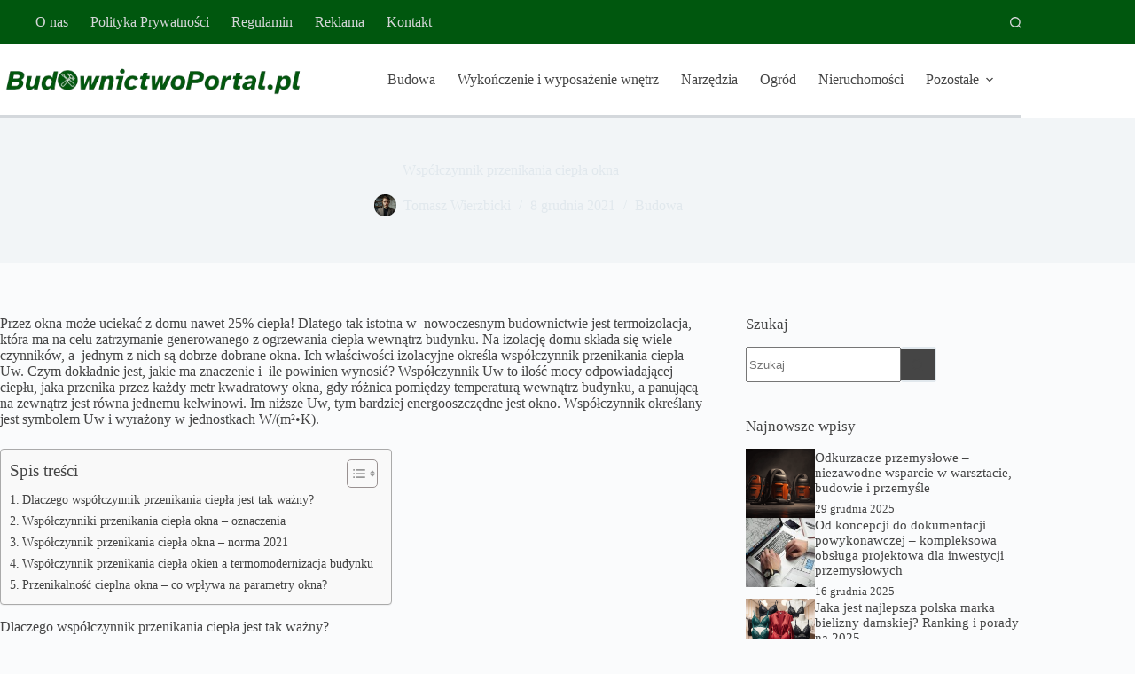

--- FILE ---
content_type: text/html; charset=UTF-8
request_url: https://budownictwoportal.pl/wspolczynnik-przenikania-ciepla-okna/
body_size: 20621
content:
<!doctype html>
<html lang="pl-PL">
<head>
	
	<meta charset="UTF-8">
	<meta name="viewport" content="width=device-width, initial-scale=1, maximum-scale=5, viewport-fit=cover">
	<link rel="profile" href="https://gmpg.org/xfn/11">

	<meta name='robots' content='index, follow, max-image-preview:large, max-snippet:-1, max-video-preview:-1' />
	<style>img:is([sizes="auto" i], [sizes^="auto," i]) { contain-intrinsic-size: 3000px 1500px }</style>
	<script id="cookieyes" type="text/javascript" src="https://cdn-cookieyes.com/client_data/834f75c316407be679cbfd03/script.js"></script>
	<!-- This site is optimized with the Yoast SEO plugin v26.6 - https://yoast.com/wordpress/plugins/seo/ -->
	<title>Współczynnik przenikania ciepła okna - budownictwoportal.pl</title>
	<link rel="canonical" href="https://budownictwoportal.pl/wspolczynnik-przenikania-ciepla-okna/" />
	<meta property="og:locale" content="pl_PL" />
	<meta property="og:type" content="article" />
	<meta property="og:title" content="Współczynnik przenikania ciepła okna - budownictwoportal.pl" />
	<meta property="og:description" content="Przez okna może uciekać z domu nawet 25% ciepła! Dlatego tak istotna w  nowoczesnym budownictwie jest termoizolacja, która ma na celu zatrzymanie generowanego z ogrzewania ciepła wewnątrz budynku. Na izolację domu składa się wiele czynników, a  jednym z nich są dobrze dobrane okna. Ich właściwości izolacyjne określa współczynnik przenikania ciepła Uw. Czym dokładnie jest, jakie [&hellip;]" />
	<meta property="og:url" content="https://budownictwoportal.pl/wspolczynnik-przenikania-ciepla-okna/" />
	<meta property="og:site_name" content="budownictwoportal.pl" />
	<meta property="article:published_time" content="2021-12-08T08:58:36+00:00" />
	<meta property="og:image" content="https://budownictwoportal.pl/wp-content/uploads/2021/12/Wspolczynnik-przenikania-ciepla-okna.jpg" />
	<meta property="og:image:width" content="1920" />
	<meta property="og:image:height" content="1280" />
	<meta property="og:image:type" content="image/jpeg" />
	<meta name="author" content="Tomasz Wierzbicki" />
	<meta name="twitter:card" content="summary_large_image" />
	<meta name="twitter:label1" content="Napisane przez" />
	<meta name="twitter:data1" content="Tomasz Wierzbicki" />
	<meta name="twitter:label2" content="Szacowany czas czytania" />
	<meta name="twitter:data2" content="5 minut" />
	<script type="application/ld+json" class="yoast-schema-graph">{"@context":"https://schema.org","@graph":[{"@type":"Article","@id":"https://budownictwoportal.pl/wspolczynnik-przenikania-ciepla-okna/#article","isPartOf":{"@id":"https://budownictwoportal.pl/wspolczynnik-przenikania-ciepla-okna/"},"author":{"name":"Tomasz Wierzbicki","@id":"https://budownictwoportal.pl/#/schema/person/cc3deae39e98995221bfa70f80dc408f"},"headline":"Współczynnik przenikania ciepła okna","datePublished":"2021-12-08T08:58:36+00:00","mainEntityOfPage":{"@id":"https://budownictwoportal.pl/wspolczynnik-przenikania-ciepla-okna/"},"wordCount":982,"commentCount":0,"publisher":{"@id":"https://budownictwoportal.pl/#organization"},"image":{"@id":"https://budownictwoportal.pl/wspolczynnik-przenikania-ciepla-okna/#primaryimage"},"thumbnailUrl":"https://budownictwoportal.pl/wp-content/uploads/2021/12/Wspolczynnik-przenikania-ciepla-okna.jpg","articleSection":["Budowa"],"inLanguage":"pl-PL","potentialAction":[{"@type":"CommentAction","name":"Comment","target":["https://budownictwoportal.pl/wspolczynnik-przenikania-ciepla-okna/#respond"]}]},{"@type":"WebPage","@id":"https://budownictwoportal.pl/wspolczynnik-przenikania-ciepla-okna/","url":"https://budownictwoportal.pl/wspolczynnik-przenikania-ciepla-okna/","name":"Współczynnik przenikania ciepła okna - budownictwoportal.pl","isPartOf":{"@id":"https://budownictwoportal.pl/#website"},"primaryImageOfPage":{"@id":"https://budownictwoportal.pl/wspolczynnik-przenikania-ciepla-okna/#primaryimage"},"image":{"@id":"https://budownictwoportal.pl/wspolczynnik-przenikania-ciepla-okna/#primaryimage"},"thumbnailUrl":"https://budownictwoportal.pl/wp-content/uploads/2021/12/Wspolczynnik-przenikania-ciepla-okna.jpg","datePublished":"2021-12-08T08:58:36+00:00","breadcrumb":{"@id":"https://budownictwoportal.pl/wspolczynnik-przenikania-ciepla-okna/#breadcrumb"},"inLanguage":"pl-PL","potentialAction":[{"@type":"ReadAction","target":["https://budownictwoportal.pl/wspolczynnik-przenikania-ciepla-okna/"]}]},{"@type":"ImageObject","inLanguage":"pl-PL","@id":"https://budownictwoportal.pl/wspolczynnik-przenikania-ciepla-okna/#primaryimage","url":"https://budownictwoportal.pl/wp-content/uploads/2021/12/Wspolczynnik-przenikania-ciepla-okna.jpg","contentUrl":"https://budownictwoportal.pl/wp-content/uploads/2021/12/Wspolczynnik-przenikania-ciepla-okna.jpg","width":1920,"height":1280},{"@type":"BreadcrumbList","@id":"https://budownictwoportal.pl/wspolczynnik-przenikania-ciepla-okna/#breadcrumb","itemListElement":[{"@type":"ListItem","position":1,"name":"Strona główna","item":"https://budownictwoportal.pl/"},{"@type":"ListItem","position":2,"name":"Współczynnik przenikania ciepła okna"}]},{"@type":"WebSite","@id":"https://budownictwoportal.pl/#website","url":"https://budownictwoportal.pl/","name":"budownictwoportal.pl","description":"","publisher":{"@id":"https://budownictwoportal.pl/#organization"},"potentialAction":[{"@type":"SearchAction","target":{"@type":"EntryPoint","urlTemplate":"https://budownictwoportal.pl/?s={search_term_string}"},"query-input":{"@type":"PropertyValueSpecification","valueRequired":true,"valueName":"search_term_string"}}],"inLanguage":"pl-PL"},{"@type":"Organization","@id":"https://budownictwoportal.pl/#organization","name":"budownictwoportal.pl","url":"https://budownictwoportal.pl/","logo":{"@type":"ImageObject","inLanguage":"pl-PL","@id":"https://budownictwoportal.pl/#/schema/logo/image/","url":"https://budownictwoportal.pl/wp-content/uploads/2024/12/budownictwoportal.png","contentUrl":"https://budownictwoportal.pl/wp-content/uploads/2024/12/budownictwoportal.png","width":466,"height":62,"caption":"budownictwoportal.pl"},"image":{"@id":"https://budownictwoportal.pl/#/schema/logo/image/"}},{"@type":"Person","@id":"https://budownictwoportal.pl/#/schema/person/cc3deae39e98995221bfa70f80dc408f","name":"Tomasz Wierzbicki","image":{"@type":"ImageObject","inLanguage":"pl-PL","@id":"https://budownictwoportal.pl/#/schema/person/image/","url":"https://budownictwoportal.pl/wp-content/uploads/2024/12/Tomasz-Wierzbicki-150x150.jpg","contentUrl":"https://budownictwoportal.pl/wp-content/uploads/2024/12/Tomasz-Wierzbicki-150x150.jpg","caption":"Tomasz Wierzbicki"},"description":"Ekspert w zakresie narzędzi i technologii budowlanych, z bogatym doświadczeniem w doradztwie technicznym. Regularnie testuje nowości rynkowe, dzieląc się swoimi spostrzeżeniami na łamach branżowych czasopism. Hobbystycznie zajmuje się majsterkowaniem i renowacją starych mebli.","url":"https://budownictwoportal.pl/author/tomasz-wierzbicki/"}]}</script>
	<!-- / Yoast SEO plugin. -->


<link rel="alternate" type="application/rss+xml" title="budownictwoportal.pl &raquo; Kanał z wpisami" href="https://budownictwoportal.pl/feed/" />
<link rel="alternate" type="application/rss+xml" title="budownictwoportal.pl &raquo; Kanał z komentarzami" href="https://budownictwoportal.pl/comments/feed/" />
<link rel="alternate" type="application/rss+xml" title="budownictwoportal.pl &raquo; Współczynnik przenikania ciepła okna Kanał z komentarzami" href="https://budownictwoportal.pl/wspolczynnik-przenikania-ciepla-okna/feed/" />
<link rel='stylesheet' id='blocksy-dynamic-global-css' href='https://budownictwoportal.pl/wp-content/uploads/blocksy/css/global.css?ver=13645' media='all' />
<link rel='stylesheet' id='wp-block-library-css' href='https://budownictwoportal.pl/wp-includes/css/dist/block-library/style.min.css?ver=6.8.3' media='all' />
<style id='global-styles-inline-css'>
:root{--wp--preset--aspect-ratio--square: 1;--wp--preset--aspect-ratio--4-3: 4/3;--wp--preset--aspect-ratio--3-4: 3/4;--wp--preset--aspect-ratio--3-2: 3/2;--wp--preset--aspect-ratio--2-3: 2/3;--wp--preset--aspect-ratio--16-9: 16/9;--wp--preset--aspect-ratio--9-16: 9/16;--wp--preset--color--black: #000000;--wp--preset--color--cyan-bluish-gray: #abb8c3;--wp--preset--color--white: #ffffff;--wp--preset--color--pale-pink: #f78da7;--wp--preset--color--vivid-red: #cf2e2e;--wp--preset--color--luminous-vivid-orange: #ff6900;--wp--preset--color--luminous-vivid-amber: #fcb900;--wp--preset--color--light-green-cyan: #7bdcb5;--wp--preset--color--vivid-green-cyan: #00d084;--wp--preset--color--pale-cyan-blue: #8ed1fc;--wp--preset--color--vivid-cyan-blue: #0693e3;--wp--preset--color--vivid-purple: #9b51e0;--wp--preset--color--palette-color-1: var(--theme-palette-color-1, #454545);--wp--preset--color--palette-color-2: var(--theme-palette-color-2, #454545);--wp--preset--color--palette-color-3: var(--theme-palette-color-3, #454545);--wp--preset--color--palette-color-4: var(--theme-palette-color-4, #454545);--wp--preset--color--palette-color-5: var(--theme-palette-color-5, #e1e8ed);--wp--preset--color--palette-color-6: var(--theme-palette-color-6, #f2f5f7);--wp--preset--color--palette-color-7: var(--theme-palette-color-7, #FAFBFC);--wp--preset--color--palette-color-8: var(--theme-palette-color-8, #ffffff);--wp--preset--gradient--vivid-cyan-blue-to-vivid-purple: linear-gradient(135deg,rgba(6,147,227,1) 0%,rgb(155,81,224) 100%);--wp--preset--gradient--light-green-cyan-to-vivid-green-cyan: linear-gradient(135deg,rgb(122,220,180) 0%,rgb(0,208,130) 100%);--wp--preset--gradient--luminous-vivid-amber-to-luminous-vivid-orange: linear-gradient(135deg,rgba(252,185,0,1) 0%,rgba(255,105,0,1) 100%);--wp--preset--gradient--luminous-vivid-orange-to-vivid-red: linear-gradient(135deg,rgba(255,105,0,1) 0%,rgb(207,46,46) 100%);--wp--preset--gradient--very-light-gray-to-cyan-bluish-gray: linear-gradient(135deg,rgb(238,238,238) 0%,rgb(169,184,195) 100%);--wp--preset--gradient--cool-to-warm-spectrum: linear-gradient(135deg,rgb(74,234,220) 0%,rgb(151,120,209) 20%,rgb(207,42,186) 40%,rgb(238,44,130) 60%,rgb(251,105,98) 80%,rgb(254,248,76) 100%);--wp--preset--gradient--blush-light-purple: linear-gradient(135deg,rgb(255,206,236) 0%,rgb(152,150,240) 100%);--wp--preset--gradient--blush-bordeaux: linear-gradient(135deg,rgb(254,205,165) 0%,rgb(254,45,45) 50%,rgb(107,0,62) 100%);--wp--preset--gradient--luminous-dusk: linear-gradient(135deg,rgb(255,203,112) 0%,rgb(199,81,192) 50%,rgb(65,88,208) 100%);--wp--preset--gradient--pale-ocean: linear-gradient(135deg,rgb(255,245,203) 0%,rgb(182,227,212) 50%,rgb(51,167,181) 100%);--wp--preset--gradient--electric-grass: linear-gradient(135deg,rgb(202,248,128) 0%,rgb(113,206,126) 100%);--wp--preset--gradient--midnight: linear-gradient(135deg,rgb(2,3,129) 0%,rgb(40,116,252) 100%);--wp--preset--gradient--juicy-peach: linear-gradient(to right, #ffecd2 0%, #fcb69f 100%);--wp--preset--gradient--young-passion: linear-gradient(to right, #ff8177 0%, #ff867a 0%, #ff8c7f 21%, #f99185 52%, #cf556c 78%, #b12a5b 100%);--wp--preset--gradient--true-sunset: linear-gradient(to right, #fa709a 0%, #fee140 100%);--wp--preset--gradient--morpheus-den: linear-gradient(to top, #30cfd0 0%, #330867 100%);--wp--preset--gradient--plum-plate: linear-gradient(135deg, #667eea 0%, #764ba2 100%);--wp--preset--gradient--aqua-splash: linear-gradient(15deg, #13547a 0%, #80d0c7 100%);--wp--preset--gradient--love-kiss: linear-gradient(to top, #ff0844 0%, #ffb199 100%);--wp--preset--gradient--new-retrowave: linear-gradient(to top, #3b41c5 0%, #a981bb 49%, #ffc8a9 100%);--wp--preset--gradient--plum-bath: linear-gradient(to top, #cc208e 0%, #6713d2 100%);--wp--preset--gradient--high-flight: linear-gradient(to right, #0acffe 0%, #495aff 100%);--wp--preset--gradient--teen-party: linear-gradient(-225deg, #FF057C 0%, #8D0B93 50%, #321575 100%);--wp--preset--gradient--fabled-sunset: linear-gradient(-225deg, #231557 0%, #44107A 29%, #FF1361 67%, #FFF800 100%);--wp--preset--gradient--arielle-smile: radial-gradient(circle 248px at center, #16d9e3 0%, #30c7ec 47%, #46aef7 100%);--wp--preset--gradient--itmeo-branding: linear-gradient(180deg, #2af598 0%, #009efd 100%);--wp--preset--gradient--deep-blue: linear-gradient(to right, #6a11cb 0%, #2575fc 100%);--wp--preset--gradient--strong-bliss: linear-gradient(to right, #f78ca0 0%, #f9748f 19%, #fd868c 60%, #fe9a8b 100%);--wp--preset--gradient--sweet-period: linear-gradient(to top, #3f51b1 0%, #5a55ae 13%, #7b5fac 25%, #8f6aae 38%, #a86aa4 50%, #cc6b8e 62%, #f18271 75%, #f3a469 87%, #f7c978 100%);--wp--preset--gradient--purple-division: linear-gradient(to top, #7028e4 0%, #e5b2ca 100%);--wp--preset--gradient--cold-evening: linear-gradient(to top, #0c3483 0%, #a2b6df 100%, #6b8cce 100%, #a2b6df 100%);--wp--preset--gradient--mountain-rock: linear-gradient(to right, #868f96 0%, #596164 100%);--wp--preset--gradient--desert-hump: linear-gradient(to top, #c79081 0%, #dfa579 100%);--wp--preset--gradient--ethernal-constance: linear-gradient(to top, #09203f 0%, #537895 100%);--wp--preset--gradient--happy-memories: linear-gradient(-60deg, #ff5858 0%, #f09819 100%);--wp--preset--gradient--grown-early: linear-gradient(to top, #0ba360 0%, #3cba92 100%);--wp--preset--gradient--morning-salad: linear-gradient(-225deg, #B7F8DB 0%, #50A7C2 100%);--wp--preset--gradient--night-call: linear-gradient(-225deg, #AC32E4 0%, #7918F2 48%, #4801FF 100%);--wp--preset--gradient--mind-crawl: linear-gradient(-225deg, #473B7B 0%, #3584A7 51%, #30D2BE 100%);--wp--preset--gradient--angel-care: linear-gradient(-225deg, #FFE29F 0%, #FFA99F 48%, #FF719A 100%);--wp--preset--gradient--juicy-cake: linear-gradient(to top, #e14fad 0%, #f9d423 100%);--wp--preset--gradient--rich-metal: linear-gradient(to right, #d7d2cc 0%, #304352 100%);--wp--preset--gradient--mole-hall: linear-gradient(-20deg, #616161 0%, #9bc5c3 100%);--wp--preset--gradient--cloudy-knoxville: linear-gradient(120deg, #fdfbfb 0%, #ebedee 100%);--wp--preset--gradient--soft-grass: linear-gradient(to top, #c1dfc4 0%, #deecdd 100%);--wp--preset--gradient--saint-petersburg: linear-gradient(135deg, #f5f7fa 0%, #c3cfe2 100%);--wp--preset--gradient--everlasting-sky: linear-gradient(135deg, #fdfcfb 0%, #e2d1c3 100%);--wp--preset--gradient--kind-steel: linear-gradient(-20deg, #e9defa 0%, #fbfcdb 100%);--wp--preset--gradient--over-sun: linear-gradient(60deg, #abecd6 0%, #fbed96 100%);--wp--preset--gradient--premium-white: linear-gradient(to top, #d5d4d0 0%, #d5d4d0 1%, #eeeeec 31%, #efeeec 75%, #e9e9e7 100%);--wp--preset--gradient--clean-mirror: linear-gradient(45deg, #93a5cf 0%, #e4efe9 100%);--wp--preset--gradient--wild-apple: linear-gradient(to top, #d299c2 0%, #fef9d7 100%);--wp--preset--gradient--snow-again: linear-gradient(to top, #e6e9f0 0%, #eef1f5 100%);--wp--preset--gradient--confident-cloud: linear-gradient(to top, #dad4ec 0%, #dad4ec 1%, #f3e7e9 100%);--wp--preset--gradient--glass-water: linear-gradient(to top, #dfe9f3 0%, white 100%);--wp--preset--gradient--perfect-white: linear-gradient(-225deg, #E3FDF5 0%, #FFE6FA 100%);--wp--preset--font-size--small: 13px;--wp--preset--font-size--medium: 20px;--wp--preset--font-size--large: clamp(22px, 1.375rem + ((1vw - 3.2px) * 0.625), 30px);--wp--preset--font-size--x-large: clamp(30px, 1.875rem + ((1vw - 3.2px) * 1.563), 50px);--wp--preset--font-size--xx-large: clamp(45px, 2.813rem + ((1vw - 3.2px) * 2.734), 80px);--wp--preset--spacing--20: 0.44rem;--wp--preset--spacing--30: 0.67rem;--wp--preset--spacing--40: 1rem;--wp--preset--spacing--50: 1.5rem;--wp--preset--spacing--60: 2.25rem;--wp--preset--spacing--70: 3.38rem;--wp--preset--spacing--80: 5.06rem;--wp--preset--shadow--natural: 6px 6px 9px rgba(0, 0, 0, 0.2);--wp--preset--shadow--deep: 12px 12px 50px rgba(0, 0, 0, 0.4);--wp--preset--shadow--sharp: 6px 6px 0px rgba(0, 0, 0, 0.2);--wp--preset--shadow--outlined: 6px 6px 0px -3px rgba(255, 255, 255, 1), 6px 6px rgba(0, 0, 0, 1);--wp--preset--shadow--crisp: 6px 6px 0px rgba(0, 0, 0, 1);}:root { --wp--style--global--content-size: var(--theme-block-max-width);--wp--style--global--wide-size: var(--theme-block-wide-max-width); }:where(body) { margin: 0; }.wp-site-blocks > .alignleft { float: left; margin-right: 2em; }.wp-site-blocks > .alignright { float: right; margin-left: 2em; }.wp-site-blocks > .aligncenter { justify-content: center; margin-left: auto; margin-right: auto; }:where(.wp-site-blocks) > * { margin-block-start: var(--theme-content-spacing); margin-block-end: 0; }:where(.wp-site-blocks) > :first-child { margin-block-start: 0; }:where(.wp-site-blocks) > :last-child { margin-block-end: 0; }:root { --wp--style--block-gap: var(--theme-content-spacing); }:root :where(.is-layout-flow) > :first-child{margin-block-start: 0;}:root :where(.is-layout-flow) > :last-child{margin-block-end: 0;}:root :where(.is-layout-flow) > *{margin-block-start: var(--theme-content-spacing);margin-block-end: 0;}:root :where(.is-layout-constrained) > :first-child{margin-block-start: 0;}:root :where(.is-layout-constrained) > :last-child{margin-block-end: 0;}:root :where(.is-layout-constrained) > *{margin-block-start: var(--theme-content-spacing);margin-block-end: 0;}:root :where(.is-layout-flex){gap: var(--theme-content-spacing);}:root :where(.is-layout-grid){gap: var(--theme-content-spacing);}.is-layout-flow > .alignleft{float: left;margin-inline-start: 0;margin-inline-end: 2em;}.is-layout-flow > .alignright{float: right;margin-inline-start: 2em;margin-inline-end: 0;}.is-layout-flow > .aligncenter{margin-left: auto !important;margin-right: auto !important;}.is-layout-constrained > .alignleft{float: left;margin-inline-start: 0;margin-inline-end: 2em;}.is-layout-constrained > .alignright{float: right;margin-inline-start: 2em;margin-inline-end: 0;}.is-layout-constrained > .aligncenter{margin-left: auto !important;margin-right: auto !important;}.is-layout-constrained > :where(:not(.alignleft):not(.alignright):not(.alignfull)){max-width: var(--wp--style--global--content-size);margin-left: auto !important;margin-right: auto !important;}.is-layout-constrained > .alignwide{max-width: var(--wp--style--global--wide-size);}body .is-layout-flex{display: flex;}.is-layout-flex{flex-wrap: wrap;align-items: center;}.is-layout-flex > :is(*, div){margin: 0;}body .is-layout-grid{display: grid;}.is-layout-grid > :is(*, div){margin: 0;}body{padding-top: 0px;padding-right: 0px;padding-bottom: 0px;padding-left: 0px;}.has-black-color{color: var(--wp--preset--color--black) !important;}.has-cyan-bluish-gray-color{color: var(--wp--preset--color--cyan-bluish-gray) !important;}.has-white-color{color: var(--wp--preset--color--white) !important;}.has-pale-pink-color{color: var(--wp--preset--color--pale-pink) !important;}.has-vivid-red-color{color: var(--wp--preset--color--vivid-red) !important;}.has-luminous-vivid-orange-color{color: var(--wp--preset--color--luminous-vivid-orange) !important;}.has-luminous-vivid-amber-color{color: var(--wp--preset--color--luminous-vivid-amber) !important;}.has-light-green-cyan-color{color: var(--wp--preset--color--light-green-cyan) !important;}.has-vivid-green-cyan-color{color: var(--wp--preset--color--vivid-green-cyan) !important;}.has-pale-cyan-blue-color{color: var(--wp--preset--color--pale-cyan-blue) !important;}.has-vivid-cyan-blue-color{color: var(--wp--preset--color--vivid-cyan-blue) !important;}.has-vivid-purple-color{color: var(--wp--preset--color--vivid-purple) !important;}.has-palette-color-1-color{color: var(--wp--preset--color--palette-color-1) !important;}.has-palette-color-2-color{color: var(--wp--preset--color--palette-color-2) !important;}.has-palette-color-3-color{color: var(--wp--preset--color--palette-color-3) !important;}.has-palette-color-4-color{color: var(--wp--preset--color--palette-color-4) !important;}.has-palette-color-5-color{color: var(--wp--preset--color--palette-color-5) !important;}.has-palette-color-6-color{color: var(--wp--preset--color--palette-color-6) !important;}.has-palette-color-7-color{color: var(--wp--preset--color--palette-color-7) !important;}.has-palette-color-8-color{color: var(--wp--preset--color--palette-color-8) !important;}.has-black-background-color{background-color: var(--wp--preset--color--black) !important;}.has-cyan-bluish-gray-background-color{background-color: var(--wp--preset--color--cyan-bluish-gray) !important;}.has-white-background-color{background-color: var(--wp--preset--color--white) !important;}.has-pale-pink-background-color{background-color: var(--wp--preset--color--pale-pink) !important;}.has-vivid-red-background-color{background-color: var(--wp--preset--color--vivid-red) !important;}.has-luminous-vivid-orange-background-color{background-color: var(--wp--preset--color--luminous-vivid-orange) !important;}.has-luminous-vivid-amber-background-color{background-color: var(--wp--preset--color--luminous-vivid-amber) !important;}.has-light-green-cyan-background-color{background-color: var(--wp--preset--color--light-green-cyan) !important;}.has-vivid-green-cyan-background-color{background-color: var(--wp--preset--color--vivid-green-cyan) !important;}.has-pale-cyan-blue-background-color{background-color: var(--wp--preset--color--pale-cyan-blue) !important;}.has-vivid-cyan-blue-background-color{background-color: var(--wp--preset--color--vivid-cyan-blue) !important;}.has-vivid-purple-background-color{background-color: var(--wp--preset--color--vivid-purple) !important;}.has-palette-color-1-background-color{background-color: var(--wp--preset--color--palette-color-1) !important;}.has-palette-color-2-background-color{background-color: var(--wp--preset--color--palette-color-2) !important;}.has-palette-color-3-background-color{background-color: var(--wp--preset--color--palette-color-3) !important;}.has-palette-color-4-background-color{background-color: var(--wp--preset--color--palette-color-4) !important;}.has-palette-color-5-background-color{background-color: var(--wp--preset--color--palette-color-5) !important;}.has-palette-color-6-background-color{background-color: var(--wp--preset--color--palette-color-6) !important;}.has-palette-color-7-background-color{background-color: var(--wp--preset--color--palette-color-7) !important;}.has-palette-color-8-background-color{background-color: var(--wp--preset--color--palette-color-8) !important;}.has-black-border-color{border-color: var(--wp--preset--color--black) !important;}.has-cyan-bluish-gray-border-color{border-color: var(--wp--preset--color--cyan-bluish-gray) !important;}.has-white-border-color{border-color: var(--wp--preset--color--white) !important;}.has-pale-pink-border-color{border-color: var(--wp--preset--color--pale-pink) !important;}.has-vivid-red-border-color{border-color: var(--wp--preset--color--vivid-red) !important;}.has-luminous-vivid-orange-border-color{border-color: var(--wp--preset--color--luminous-vivid-orange) !important;}.has-luminous-vivid-amber-border-color{border-color: var(--wp--preset--color--luminous-vivid-amber) !important;}.has-light-green-cyan-border-color{border-color: var(--wp--preset--color--light-green-cyan) !important;}.has-vivid-green-cyan-border-color{border-color: var(--wp--preset--color--vivid-green-cyan) !important;}.has-pale-cyan-blue-border-color{border-color: var(--wp--preset--color--pale-cyan-blue) !important;}.has-vivid-cyan-blue-border-color{border-color: var(--wp--preset--color--vivid-cyan-blue) !important;}.has-vivid-purple-border-color{border-color: var(--wp--preset--color--vivid-purple) !important;}.has-palette-color-1-border-color{border-color: var(--wp--preset--color--palette-color-1) !important;}.has-palette-color-2-border-color{border-color: var(--wp--preset--color--palette-color-2) !important;}.has-palette-color-3-border-color{border-color: var(--wp--preset--color--palette-color-3) !important;}.has-palette-color-4-border-color{border-color: var(--wp--preset--color--palette-color-4) !important;}.has-palette-color-5-border-color{border-color: var(--wp--preset--color--palette-color-5) !important;}.has-palette-color-6-border-color{border-color: var(--wp--preset--color--palette-color-6) !important;}.has-palette-color-7-border-color{border-color: var(--wp--preset--color--palette-color-7) !important;}.has-palette-color-8-border-color{border-color: var(--wp--preset--color--palette-color-8) !important;}.has-vivid-cyan-blue-to-vivid-purple-gradient-background{background: var(--wp--preset--gradient--vivid-cyan-blue-to-vivid-purple) !important;}.has-light-green-cyan-to-vivid-green-cyan-gradient-background{background: var(--wp--preset--gradient--light-green-cyan-to-vivid-green-cyan) !important;}.has-luminous-vivid-amber-to-luminous-vivid-orange-gradient-background{background: var(--wp--preset--gradient--luminous-vivid-amber-to-luminous-vivid-orange) !important;}.has-luminous-vivid-orange-to-vivid-red-gradient-background{background: var(--wp--preset--gradient--luminous-vivid-orange-to-vivid-red) !important;}.has-very-light-gray-to-cyan-bluish-gray-gradient-background{background: var(--wp--preset--gradient--very-light-gray-to-cyan-bluish-gray) !important;}.has-cool-to-warm-spectrum-gradient-background{background: var(--wp--preset--gradient--cool-to-warm-spectrum) !important;}.has-blush-light-purple-gradient-background{background: var(--wp--preset--gradient--blush-light-purple) !important;}.has-blush-bordeaux-gradient-background{background: var(--wp--preset--gradient--blush-bordeaux) !important;}.has-luminous-dusk-gradient-background{background: var(--wp--preset--gradient--luminous-dusk) !important;}.has-pale-ocean-gradient-background{background: var(--wp--preset--gradient--pale-ocean) !important;}.has-electric-grass-gradient-background{background: var(--wp--preset--gradient--electric-grass) !important;}.has-midnight-gradient-background{background: var(--wp--preset--gradient--midnight) !important;}.has-juicy-peach-gradient-background{background: var(--wp--preset--gradient--juicy-peach) !important;}.has-young-passion-gradient-background{background: var(--wp--preset--gradient--young-passion) !important;}.has-true-sunset-gradient-background{background: var(--wp--preset--gradient--true-sunset) !important;}.has-morpheus-den-gradient-background{background: var(--wp--preset--gradient--morpheus-den) !important;}.has-plum-plate-gradient-background{background: var(--wp--preset--gradient--plum-plate) !important;}.has-aqua-splash-gradient-background{background: var(--wp--preset--gradient--aqua-splash) !important;}.has-love-kiss-gradient-background{background: var(--wp--preset--gradient--love-kiss) !important;}.has-new-retrowave-gradient-background{background: var(--wp--preset--gradient--new-retrowave) !important;}.has-plum-bath-gradient-background{background: var(--wp--preset--gradient--plum-bath) !important;}.has-high-flight-gradient-background{background: var(--wp--preset--gradient--high-flight) !important;}.has-teen-party-gradient-background{background: var(--wp--preset--gradient--teen-party) !important;}.has-fabled-sunset-gradient-background{background: var(--wp--preset--gradient--fabled-sunset) !important;}.has-arielle-smile-gradient-background{background: var(--wp--preset--gradient--arielle-smile) !important;}.has-itmeo-branding-gradient-background{background: var(--wp--preset--gradient--itmeo-branding) !important;}.has-deep-blue-gradient-background{background: var(--wp--preset--gradient--deep-blue) !important;}.has-strong-bliss-gradient-background{background: var(--wp--preset--gradient--strong-bliss) !important;}.has-sweet-period-gradient-background{background: var(--wp--preset--gradient--sweet-period) !important;}.has-purple-division-gradient-background{background: var(--wp--preset--gradient--purple-division) !important;}.has-cold-evening-gradient-background{background: var(--wp--preset--gradient--cold-evening) !important;}.has-mountain-rock-gradient-background{background: var(--wp--preset--gradient--mountain-rock) !important;}.has-desert-hump-gradient-background{background: var(--wp--preset--gradient--desert-hump) !important;}.has-ethernal-constance-gradient-background{background: var(--wp--preset--gradient--ethernal-constance) !important;}.has-happy-memories-gradient-background{background: var(--wp--preset--gradient--happy-memories) !important;}.has-grown-early-gradient-background{background: var(--wp--preset--gradient--grown-early) !important;}.has-morning-salad-gradient-background{background: var(--wp--preset--gradient--morning-salad) !important;}.has-night-call-gradient-background{background: var(--wp--preset--gradient--night-call) !important;}.has-mind-crawl-gradient-background{background: var(--wp--preset--gradient--mind-crawl) !important;}.has-angel-care-gradient-background{background: var(--wp--preset--gradient--angel-care) !important;}.has-juicy-cake-gradient-background{background: var(--wp--preset--gradient--juicy-cake) !important;}.has-rich-metal-gradient-background{background: var(--wp--preset--gradient--rich-metal) !important;}.has-mole-hall-gradient-background{background: var(--wp--preset--gradient--mole-hall) !important;}.has-cloudy-knoxville-gradient-background{background: var(--wp--preset--gradient--cloudy-knoxville) !important;}.has-soft-grass-gradient-background{background: var(--wp--preset--gradient--soft-grass) !important;}.has-saint-petersburg-gradient-background{background: var(--wp--preset--gradient--saint-petersburg) !important;}.has-everlasting-sky-gradient-background{background: var(--wp--preset--gradient--everlasting-sky) !important;}.has-kind-steel-gradient-background{background: var(--wp--preset--gradient--kind-steel) !important;}.has-over-sun-gradient-background{background: var(--wp--preset--gradient--over-sun) !important;}.has-premium-white-gradient-background{background: var(--wp--preset--gradient--premium-white) !important;}.has-clean-mirror-gradient-background{background: var(--wp--preset--gradient--clean-mirror) !important;}.has-wild-apple-gradient-background{background: var(--wp--preset--gradient--wild-apple) !important;}.has-snow-again-gradient-background{background: var(--wp--preset--gradient--snow-again) !important;}.has-confident-cloud-gradient-background{background: var(--wp--preset--gradient--confident-cloud) !important;}.has-glass-water-gradient-background{background: var(--wp--preset--gradient--glass-water) !important;}.has-perfect-white-gradient-background{background: var(--wp--preset--gradient--perfect-white) !important;}.has-small-font-size{font-size: var(--wp--preset--font-size--small) !important;}.has-medium-font-size{font-size: var(--wp--preset--font-size--medium) !important;}.has-large-font-size{font-size: var(--wp--preset--font-size--large) !important;}.has-x-large-font-size{font-size: var(--wp--preset--font-size--x-large) !important;}.has-xx-large-font-size{font-size: var(--wp--preset--font-size--xx-large) !important;}
:root :where(.wp-block-pullquote){font-size: clamp(0.984em, 0.984rem + ((1vw - 0.2em) * 0.645), 1.5em);line-height: 1.6;}
</style>
<link rel='stylesheet' id='ez-toc-css' href='https://budownictwoportal.pl/wp-content/plugins/easy-table-of-contents/assets/css/screen.min.css?ver=2.0.79.2' media='all' />
<style id='ez-toc-inline-css'>
div#ez-toc-container .ez-toc-title {font-size: 120%;}div#ez-toc-container .ez-toc-title {font-weight: 500;}div#ez-toc-container ul li , div#ez-toc-container ul li a {font-size: 95%;}div#ez-toc-container ul li , div#ez-toc-container ul li a {font-weight: 500;}div#ez-toc-container nav ul ul li {font-size: 90%;}.ez-toc-box-title {font-weight: bold; margin-bottom: 10px; text-align: center; text-transform: uppercase; letter-spacing: 1px; color: #666; padding-bottom: 5px;position:absolute;top:-4%;left:5%;background-color: inherit;transition: top 0.3s ease;}.ez-toc-box-title.toc-closed {top:-25%;}
.ez-toc-container-direction {direction: ltr;}.ez-toc-counter ul{counter-reset: item ;}.ez-toc-counter nav ul li a::before {content: counters(item, '.', decimal) '. ';display: inline-block;counter-increment: item;flex-grow: 0;flex-shrink: 0;margin-right: .2em; float: left; }.ez-toc-widget-direction {direction: ltr;}.ez-toc-widget-container ul{counter-reset: item ;}.ez-toc-widget-container nav ul li a::before {content: counters(item, '.', decimal) '. ';display: inline-block;counter-increment: item;flex-grow: 0;flex-shrink: 0;margin-right: .2em; float: left; }
</style>
<link rel='stylesheet' id='parent-style-css' href='https://budownictwoportal.pl/wp-content/themes/blocksy/style.css?ver=6.8.3' media='all' />
<link rel='stylesheet' id='ct-main-styles-css' href='https://budownictwoportal.pl/wp-content/themes/blocksy/static/bundle/main.min.css?ver=2.1.23' media='all' />
<link rel='stylesheet' id='ct-page-title-styles-css' href='https://budownictwoportal.pl/wp-content/themes/blocksy/static/bundle/page-title.min.css?ver=2.1.23' media='all' />
<link rel='stylesheet' id='ct-sidebar-styles-css' href='https://budownictwoportal.pl/wp-content/themes/blocksy/static/bundle/sidebar.min.css?ver=2.1.23' media='all' />
<link rel='stylesheet' id='ct-comments-styles-css' href='https://budownictwoportal.pl/wp-content/themes/blocksy/static/bundle/comments.min.css?ver=2.1.23' media='all' />
<link rel='stylesheet' id='ct-author-box-styles-css' href='https://budownictwoportal.pl/wp-content/themes/blocksy/static/bundle/author-box.min.css?ver=2.1.23' media='all' />
<link rel='stylesheet' id='ct-elementor-styles-css' href='https://budownictwoportal.pl/wp-content/themes/blocksy/static/bundle/elementor-frontend.min.css?ver=2.1.23' media='all' />
<link rel='stylesheet' id='ct-stackable-styles-css' href='https://budownictwoportal.pl/wp-content/themes/blocksy/static/bundle/stackable.min.css?ver=2.1.23' media='all' />
<link rel='stylesheet' id='blocksy-ext-trending-styles-css' href='https://budownictwoportal.pl/wp-content/plugins/blocksy-companion-pro/framework/extensions/trending/static/bundle/main.min.css?ver=2.1.23' media='all' />
<link rel='stylesheet' id='upk-site-css' href='https://budownictwoportal.pl/wp-content/plugins/ultimate-post-kit/assets/css/upk-site.css?ver=4.0.19' media='all' />

		<!-- Global site tag (gtag.js) - Google Analytics v4 -->
		<script async src="https://www.googletagmanager.com/gtag/js?id=G-L3X1T1N8P5"></script>
		<script>
		window.dataLayer = window.dataLayer || [];
		function gtag(){dataLayer.push(arguments);}
		gtag('js', new Date());

		gtag('config', 'G-L3X1T1N8P5');

		</script>
		<!-- End Google Analytics v4 -->

		<script src="https://budownictwoportal.pl/wp-includes/js/jquery/jquery.min.js?ver=3.7.1" id="jquery-core-js"></script>
<script src="https://budownictwoportal.pl/wp-includes/js/jquery/jquery-migrate.min.js?ver=3.4.1" id="jquery-migrate-js"></script>
<link rel="https://api.w.org/" href="https://budownictwoportal.pl/wp-json/" /><link rel="alternate" title="JSON" type="application/json" href="https://budownictwoportal.pl/wp-json/wp/v2/posts/2173" /><link rel="EditURI" type="application/rsd+xml" title="RSD" href="https://budownictwoportal.pl/xmlrpc.php?rsd" />
<meta name="generator" content="WordPress 6.8.3" />
<link rel='shortlink' href='https://budownictwoportal.pl/?p=2173' />
<link rel="alternate" title="oEmbed (JSON)" type="application/json+oembed" href="https://budownictwoportal.pl/wp-json/oembed/1.0/embed?url=https%3A%2F%2Fbudownictwoportal.pl%2Fwspolczynnik-przenikania-ciepla-okna%2F" />
<link rel="alternate" title="oEmbed (XML)" type="text/xml+oembed" href="https://budownictwoportal.pl/wp-json/oembed/1.0/embed?url=https%3A%2F%2Fbudownictwoportal.pl%2Fwspolczynnik-przenikania-ciepla-okna%2F&#038;format=xml" />
<meta name="generator" content="Redux 4.5.9" /><noscript><link rel='stylesheet' href='https://budownictwoportal.pl/wp-content/themes/blocksy/static/bundle/no-scripts.min.css' type='text/css'></noscript>
<meta name="generator" content="Elementor 3.34.0; features: e_font_icon_svg, additional_custom_breakpoints; settings: css_print_method-external, google_font-enabled, font_display-swap">
			<style>
				.e-con.e-parent:nth-of-type(n+4):not(.e-lazyloaded):not(.e-no-lazyload),
				.e-con.e-parent:nth-of-type(n+4):not(.e-lazyloaded):not(.e-no-lazyload) * {
					background-image: none !important;
				}
				@media screen and (max-height: 1024px) {
					.e-con.e-parent:nth-of-type(n+3):not(.e-lazyloaded):not(.e-no-lazyload),
					.e-con.e-parent:nth-of-type(n+3):not(.e-lazyloaded):not(.e-no-lazyload) * {
						background-image: none !important;
					}
				}
				@media screen and (max-height: 640px) {
					.e-con.e-parent:nth-of-type(n+2):not(.e-lazyloaded):not(.e-no-lazyload),
					.e-con.e-parent:nth-of-type(n+2):not(.e-lazyloaded):not(.e-no-lazyload) * {
						background-image: none !important;
					}
				}
			</style>
			<link rel="icon" href="https://budownictwoportal.pl/wp-content/uploads/2024/12/cropped-favicon-32x32.png" sizes="32x32" />
<link rel="icon" href="https://budownictwoportal.pl/wp-content/uploads/2024/12/cropped-favicon-192x192.png" sizes="192x192" />
<link rel="apple-touch-icon" href="https://budownictwoportal.pl/wp-content/uploads/2024/12/cropped-favicon-180x180.png" />
<meta name="msapplication-TileImage" content="https://budownictwoportal.pl/wp-content/uploads/2024/12/cropped-favicon-270x270.png" />
		<style id="wp-custom-css">
			/** about us page **/
.ct-custom.elementor-widget-image-box,
.ct-custom .elementor-widget-container {
	height: 100%;
}

.ct-custom .elementor-widget-container {
	overflow: hidden;
}

.ct-custom .elementor-image-box-content {
	padding: 0 30px;
}		</style>
			</head>


<body data-rsssl=1 class="wp-singular post-template-default single single-post postid-2173 single-format-standard wp-custom-logo wp-embed-responsive wp-theme-blocksy wp-child-theme-blocksy-child stk--is-blocksy-theme elementor-default elementor-kit-2960 ct-elementor-default-template" data-link="type-2" data-prefix="single_blog_post" data-header="type-1:sticky" data-footer="type-1" itemscope="itemscope" itemtype="https://schema.org/Blog">

<a class="skip-link screen-reader-text" href="#main">Przejdź do treści</a><div class="ct-drawer-canvas" data-location="start">
		<div id="search-modal" class="ct-panel" data-behaviour="modal" role="dialog" aria-label="Szukaj modalnie" inert>
			<div class="ct-panel-actions">
				<button class="ct-toggle-close" data-type="type-1" aria-label="Zamknij okno wyszukiwania">
					<svg class="ct-icon" width="12" height="12" viewBox="0 0 15 15"><path d="M1 15a1 1 0 01-.71-.29 1 1 0 010-1.41l5.8-5.8-5.8-5.8A1 1 0 011.7.29l5.8 5.8 5.8-5.8a1 1 0 011.41 1.41l-5.8 5.8 5.8 5.8a1 1 0 01-1.41 1.41l-5.8-5.8-5.8 5.8A1 1 0 011 15z"/></svg>				</button>
			</div>

			<div class="ct-panel-content">
				

<form role="search" method="get" class="ct-search-form"  action="https://budownictwoportal.pl/" aria-haspopup="listbox" data-live-results="thumbs">

	<input 
		type="search" class="modal-field"		placeholder="Szukaj"
		value=""
		name="s"
		autocomplete="off"
		title="Szukaj..."
		aria-label="Szukaj..."
			>

	<div class="ct-search-form-controls">
		
		<button type="submit" class="wp-element-button" data-button="icon" aria-label="Przycisk wyszukiwania">
			<svg class="ct-icon ct-search-button-content" aria-hidden="true" width="15" height="15" viewBox="0 0 15 15"><path d="M14.8,13.7L12,11c0.9-1.2,1.5-2.6,1.5-4.2c0-3.7-3-6.8-6.8-6.8S0,3,0,6.8s3,6.8,6.8,6.8c1.6,0,3.1-0.6,4.2-1.5l2.8,2.8c0.1,0.1,0.3,0.2,0.5,0.2s0.4-0.1,0.5-0.2C15.1,14.5,15.1,14,14.8,13.7z M1.5,6.8c0-2.9,2.4-5.2,5.2-5.2S12,3.9,12,6.8S9.6,12,6.8,12S1.5,9.6,1.5,6.8z"/></svg>
			<span class="ct-ajax-loader">
				<svg viewBox="0 0 24 24">
					<circle cx="12" cy="12" r="10" opacity="0.2" fill="none" stroke="currentColor" stroke-miterlimit="10" stroke-width="2"/>

					<path d="m12,2c5.52,0,10,4.48,10,10" fill="none" stroke="currentColor" stroke-linecap="round" stroke-miterlimit="10" stroke-width="2">
						<animateTransform
							attributeName="transform"
							attributeType="XML"
							type="rotate"
							dur="0.6s"
							from="0 12 12"
							to="360 12 12"
							repeatCount="indefinite"
						/>
					</path>
				</svg>
			</span>
		</button>

		
					<input type="hidden" name="ct_post_type" value="post:page">
		
		

		<input type="hidden" value="89f9fa63bb" class="ct-live-results-nonce">	</div>

			<div class="screen-reader-text" aria-live="polite" role="status">
			Brak wyników		</div>
	
</form>


			</div>
		</div>

		</div>
<div id="main-container">
	<header id="header" class="ct-header" data-id="type-1" itemscope="" itemtype="https://schema.org/WPHeader"><div data-device="desktop"><div class="ct-sticky-container"><div data-sticky="shrink"><div data-row="top" data-column-set="2"><div class="ct-container"><div data-column="start" data-placements="1"><div data-items="primary">
<nav
	id="header-menu-2"
	class="header-menu-2 menu-container"
	data-id="menu-secondary" data-interaction="hover"	data-menu="type-1"
	data-dropdown="type-1:simple"		data-responsive="no"	itemscope="" itemtype="https://schema.org/SiteNavigationElement"	aria-label="str 2">

	<ul id="menu-str-2" class="menu"><li id="menu-item-3043" class="menu-item menu-item-type-post_type menu-item-object-page menu-item-3043"><a href="https://budownictwoportal.pl/o-nas/" class="ct-menu-link">O nas</a></li>
<li id="menu-item-3044" class="menu-item menu-item-type-post_type menu-item-object-page menu-item-3044"><a href="https://budownictwoportal.pl/polityka-prywatnosci/" class="ct-menu-link">Polityka Prywatności</a></li>
<li id="menu-item-3045" class="menu-item menu-item-type-post_type menu-item-object-page menu-item-3045"><a href="https://budownictwoportal.pl/regulamin/" class="ct-menu-link">Regulamin</a></li>
<li id="menu-item-3046" class="menu-item menu-item-type-post_type menu-item-object-page menu-item-3046"><a href="https://budownictwoportal.pl/reklama/" class="ct-menu-link">Reklama</a></li>
<li id="menu-item-3047" class="menu-item menu-item-type-post_type menu-item-object-page menu-item-3047"><a href="https://budownictwoportal.pl/kontakt/" class="ct-menu-link">Kontakt</a></li>
</ul></nav>

</div></div><div data-column="end" data-placements="1"><div data-items="primary">
<button
	class="ct-header-search ct-toggle "
	data-toggle-panel="#search-modal"
	aria-controls="search-modal"
	aria-label="Szukaj"
	data-label="left"
	data-id="search">

	<span class="ct-label ct-hidden-sm ct-hidden-md ct-hidden-lg" aria-hidden="true">Szukaj</span>

	<svg class="ct-icon" aria-hidden="true" width="15" height="15" viewBox="0 0 15 15"><path d="M14.8,13.7L12,11c0.9-1.2,1.5-2.6,1.5-4.2c0-3.7-3-6.8-6.8-6.8S0,3,0,6.8s3,6.8,6.8,6.8c1.6,0,3.1-0.6,4.2-1.5l2.8,2.8c0.1,0.1,0.3,0.2,0.5,0.2s0.4-0.1,0.5-0.2C15.1,14.5,15.1,14,14.8,13.7z M1.5,6.8c0-2.9,2.4-5.2,5.2-5.2S12,3.9,12,6.8S9.6,12,6.8,12S1.5,9.6,1.5,6.8z"/></svg></button>
</div></div></div></div><div data-row="middle" data-column-set="2"><div class="ct-container"><div data-column="start" data-placements="1"><div data-items="primary">
<div	class="site-branding"
	data-id="logo"	data-logo="left"	itemscope="itemscope" itemtype="https://schema.org/Organization">

			<a href="https://budownictwoportal.pl/" class="site-logo-container" rel="home" itemprop="url" ><img width="466" height="62" src="https://budownictwoportal.pl/wp-content/uploads/2024/12/budownictwoportal.png" class="default-logo" alt="budownictwoportal" decoding="async" srcset="https://budownictwoportal.pl/wp-content/uploads/2024/12/budownictwoportal.png 466w, https://budownictwoportal.pl/wp-content/uploads/2024/12/budownictwoportal-300x40.png 300w" sizes="(max-width: 466px) 100vw, 466px" /></a>	
			<div class="site-title-container">
			<span class="site-title " itemprop="name"><a href="https://budownictwoportal.pl/" rel="home" itemprop="url"></a></span>					</div>
	  </div>

</div></div><div data-column="end" data-placements="1"><div data-items="primary">
<nav
	id="header-menu-1"
	class="header-menu-1 menu-container"
	data-id="menu" data-interaction="hover"	data-menu="type-1"
	data-dropdown="type-1:simple"		data-responsive="no"	itemscope="" itemtype="https://schema.org/SiteNavigationElement"	aria-label="kat 2">

	<ul id="menu-kat-2" class="menu"><li id="menu-item-3048" class="menu-item menu-item-type-taxonomy menu-item-object-category current-post-ancestor current-menu-parent current-post-parent menu-item-3048"><a href="https://budownictwoportal.pl/budowa/" class="ct-menu-link">Budowa</a></li>
<li id="menu-item-3049" class="menu-item menu-item-type-taxonomy menu-item-object-category menu-item-3049"><a href="https://budownictwoportal.pl/wykonczenie-i-wyposazenie-wnetrz/" class="ct-menu-link">Wykończenie i wyposażenie wnętrz</a></li>
<li id="menu-item-3050" class="menu-item menu-item-type-taxonomy menu-item-object-category menu-item-3050"><a href="https://budownictwoportal.pl/narzedzia/" class="ct-menu-link">Narzędzia</a></li>
<li id="menu-item-3051" class="menu-item menu-item-type-taxonomy menu-item-object-category menu-item-3051"><a href="https://budownictwoportal.pl/ogrod/" class="ct-menu-link">Ogród</a></li>
<li id="menu-item-3053" class="menu-item menu-item-type-taxonomy menu-item-object-category menu-item-3053"><a href="https://budownictwoportal.pl/nieruchomosci/" class="ct-menu-link">Nieruchomości</a></li>
<li id="menu-item-3135" class="menu-item menu-item-type-taxonomy menu-item-object-category menu-item-has-children menu-item-3135 animated-submenu-block"><a href="https://budownictwoportal.pl/pozostale/" class="ct-menu-link">Pozostałe<span class="ct-toggle-dropdown-desktop"><svg class="ct-icon" width="8" height="8" viewBox="0 0 15 15" aria-hidden="true"><path d="M2.1,3.2l5.4,5.4l5.4-5.4L15,4.3l-7.5,7.5L0,4.3L2.1,3.2z"/></svg></span></a><button class="ct-toggle-dropdown-desktop-ghost" aria-label="Rozwiń menu" aria-haspopup="true" aria-expanded="false"></button>
<ul class="sub-menu">
	<li id="menu-item-3054" class="menu-item menu-item-type-taxonomy menu-item-object-category menu-item-3054"><a href="https://budownictwoportal.pl/drzwi-i-bramy/" class="ct-menu-link">Drzwi i bramy</a></li>
	<li id="menu-item-3055" class="menu-item menu-item-type-taxonomy menu-item-object-category menu-item-3055"><a href="https://budownictwoportal.pl/stan-surowy/" class="ct-menu-link">Stan surowy</a></li>
	<li id="menu-item-3056" class="menu-item menu-item-type-taxonomy menu-item-object-category menu-item-3056"><a href="https://budownictwoportal.pl/strych-i-piwnica/" class="ct-menu-link">Strych i piwnica</a></li>
	<li id="menu-item-3136" class="menu-item menu-item-type-taxonomy menu-item-object-category menu-item-3136"><a href="https://budownictwoportal.pl/poradnik/" class="ct-menu-link">Poradnik</a></li>
</ul>
</li>
</ul></nav>

</div></div></div></div></div></div></div><div data-device="mobile"><div class="ct-sticky-container"><div data-sticky="shrink"><div data-row="middle" data-column-set="2"><div class="ct-container"><div data-column="start" data-placements="1"><div data-items="primary">
<div	class="site-branding"
	data-id="logo"	data-logo="left"	>

			<a href="https://budownictwoportal.pl/" class="site-logo-container" rel="home" itemprop="url" ><img width="466" height="62" src="https://budownictwoportal.pl/wp-content/uploads/2024/12/budownictwoportal.png" class="default-logo" alt="budownictwoportal" decoding="async" srcset="https://budownictwoportal.pl/wp-content/uploads/2024/12/budownictwoportal.png 466w, https://budownictwoportal.pl/wp-content/uploads/2024/12/budownictwoportal-300x40.png 300w" sizes="(max-width: 466px) 100vw, 466px" /></a>	
			<div class="site-title-container">
			<span class="site-title "><a href="https://budownictwoportal.pl/" rel="home" ></a></span>					</div>
	  </div>

</div></div><div data-column="end" data-placements="1"><div data-items="primary">
<button
	class="ct-header-search ct-toggle "
	data-toggle-panel="#search-modal"
	aria-controls="search-modal"
	aria-label="Szukaj"
	data-label="left"
	data-id="search">

	<span class="ct-label ct-hidden-sm ct-hidden-md ct-hidden-lg" aria-hidden="true">Szukaj</span>

	<svg class="ct-icon" aria-hidden="true" width="15" height="15" viewBox="0 0 15 15"><path d="M14.8,13.7L12,11c0.9-1.2,1.5-2.6,1.5-4.2c0-3.7-3-6.8-6.8-6.8S0,3,0,6.8s3,6.8,6.8,6.8c1.6,0,3.1-0.6,4.2-1.5l2.8,2.8c0.1,0.1,0.3,0.2,0.5,0.2s0.4-0.1,0.5-0.2C15.1,14.5,15.1,14,14.8,13.7z M1.5,6.8c0-2.9,2.4-5.2,5.2-5.2S12,3.9,12,6.8S9.6,12,6.8,12S1.5,9.6,1.5,6.8z"/></svg></button>
</div></div></div></div></div></div></div></header>
	<main id="main" class="site-main hfeed" itemscope="itemscope" itemtype="https://schema.org/CreativeWork">

		
<div class="hero-section" data-type="type-2" data-parallax="desktop">
			<figure>
			<div class="ct-media-container"><img width="1920" height="1280" src="https://budownictwoportal.pl/wp-content/uploads/2021/12/Wspolczynnik-przenikania-ciepla-okna.jpg" class="attachment-full size-full" alt="" loading="lazy" decoding="async" srcset="https://budownictwoportal.pl/wp-content/uploads/2021/12/Wspolczynnik-przenikania-ciepla-okna.jpg 1920w, https://budownictwoportal.pl/wp-content/uploads/2021/12/Wspolczynnik-przenikania-ciepla-okna-300x200.jpg 300w, https://budownictwoportal.pl/wp-content/uploads/2021/12/Wspolczynnik-przenikania-ciepla-okna-1024x683.jpg 1024w, https://budownictwoportal.pl/wp-content/uploads/2021/12/Wspolczynnik-przenikania-ciepla-okna-768x512.jpg 768w, https://budownictwoportal.pl/wp-content/uploads/2021/12/Wspolczynnik-przenikania-ciepla-okna-1536x1024.jpg 1536w, https://budownictwoportal.pl/wp-content/uploads/2021/12/Wspolczynnik-przenikania-ciepla-okna-360x240.jpg 360w, https://budownictwoportal.pl/wp-content/uploads/2021/12/Wspolczynnik-przenikania-ciepla-okna-400x267.jpg 400w" sizes="auto, (max-width: 1920px) 100vw, 1920px" itemprop="image" /></div>		</figure>
	
			<header class="entry-header ct-container">
			<h1 class="page-title" itemprop="headline">Współczynnik przenikania ciepła okna</h1><ul class="entry-meta" data-type="simple:slash" ><li class="meta-author" itemprop="author" itemscope="" itemtype="https://schema.org/Person"><a href="https://budownictwoportal.pl/author/tomasz-wierzbicki/" tabindex="-1" class="ct-media-container-static"><img src="https://budownictwoportal.pl/wp-content/uploads/2024/12/Tomasz-Wierzbicki-150x150.jpg" width="25" height="25" style="height:25px" alt="Tomasz Wierzbicki"></a><a class="ct-meta-element-author" href="https://budownictwoportal.pl/author/tomasz-wierzbicki/" title="Wpisy od Tomasz Wierzbicki" rel="author" itemprop="url"><span itemprop="name">Tomasz Wierzbicki</span></a></li><li class="meta-date" itemprop="datePublished"><time class="ct-meta-element-date" datetime="2021-12-08T09:58:36+01:00">8 grudnia 2021</time></li><li class="meta-categories" data-type="simple"><a href="https://budownictwoportal.pl/budowa/" rel="tag" class="ct-term-2">Budowa</a></li></ul>		</header>
	</div>



	<div
		class="ct-container"
		data-sidebar="right"				data-vertical-spacing="top:bottom">

		
		
	<article
		id="post-2173"
		class="post-2173 post type-post status-publish format-standard has-post-thumbnail hentry category-budowa">

		
		
		
		<div class="entry-content is-layout-flow">
			<p>Przez okna może uciekać z domu nawet 25% ciepła! Dlatego tak istotna w  nowoczesnym budownictwie jest termoizolacja, która ma na celu zatrzymanie generowanego z ogrzewania ciepła wewnątrz budynku. Na izolację domu składa się wiele czynników, a  jednym z nich są dobrze dobrane okna. Ich właściwości izolacyjne określa współczynnik przenikania ciepła Uw. Czym dokładnie jest, jakie ma znaczenie i  ile powinien wynosić? Współczynnik Uw to ilość mocy odpowiadającej ciepłu, jaka przenika przez każdy metr kwadratowy okna, gdy różnica pomiędzy temperaturą wewnątrz budynku, a panującą na zewnątrz jest równa jednemu kelwinowi. Im niższe Uw, tym bardziej energooszczędne jest okno. Współczynnik określany jest symbolem Uw i wyrażony w jednostkach W/(m²•K).</p><div id="ez-toc-container" class="ez-toc-v2_0_79_2 ez-toc-wrap-left counter-hierarchy ez-toc-counter ez-toc-grey ez-toc-container-direction">
<div class="ez-toc-title-container">
<p class="ez-toc-title" style="cursor:inherit">Spis treści</p>
<span class="ez-toc-title-toggle"><a href="#" class="ez-toc-pull-right ez-toc-btn ez-toc-btn-xs ez-toc-btn-default ez-toc-toggle" aria-label="Przełącznik Spisu Treści"><span class="ez-toc-js-icon-con"><span class=""><span class="eztoc-hide" style="display:none;">Toggle</span><span class="ez-toc-icon-toggle-span"><svg style="fill: #999;color:#999" xmlns="http://www.w3.org/2000/svg" class="list-377408" width="20px" height="20px" viewBox="0 0 24 24" fill="none"><path d="M6 6H4v2h2V6zm14 0H8v2h12V6zM4 11h2v2H4v-2zm16 0H8v2h12v-2zM4 16h2v2H4v-2zm16 0H8v2h12v-2z" fill="currentColor"></path></svg><svg style="fill: #999;color:#999" class="arrow-unsorted-368013" xmlns="http://www.w3.org/2000/svg" width="10px" height="10px" viewBox="0 0 24 24" version="1.2" baseProfile="tiny"><path d="M18.2 9.3l-6.2-6.3-6.2 6.3c-.2.2-.3.4-.3.7s.1.5.3.7c.2.2.4.3.7.3h11c.3 0 .5-.1.7-.3.2-.2.3-.5.3-.7s-.1-.5-.3-.7zM5.8 14.7l6.2 6.3 6.2-6.3c.2-.2.3-.5.3-.7s-.1-.5-.3-.7c-.2-.2-.4-.3-.7-.3h-11c-.3 0-.5.1-.7.3-.2.2-.3.5-.3.7s.1.5.3.7z"/></svg></span></span></span></a></span></div>
<nav><ul class='ez-toc-list ez-toc-list-level-1 ' ><li class='ez-toc-page-1 ez-toc-heading-level-2'><a class="ez-toc-link ez-toc-heading-1" href="#Dlaczego_wspolczynnik_przenikania_ciepla_jest_tak_wazny" >Dlaczego współczynnik przenikania ciepła jest tak ważny?</a></li><li class='ez-toc-page-1 ez-toc-heading-level-2'><a class="ez-toc-link ez-toc-heading-2" href="#Wspolczynniki_przenikania_ciepla_okna_%E2%80%93_oznaczenia" >Współczynniki przenikania ciepła okna – oznaczenia</a></li><li class='ez-toc-page-1 ez-toc-heading-level-2'><a class="ez-toc-link ez-toc-heading-3" href="#Wspolczynnik_przenikania_ciepla_okna_%E2%80%93_norma_2021" >Współczynnik przenikania ciepła okna – norma 2021</a></li><li class='ez-toc-page-1 ez-toc-heading-level-2'><a class="ez-toc-link ez-toc-heading-4" href="#Wspolczynnik_przenikania_ciepla_okien_a_termomodernizacja_budynku" >Współczynnik przenikania ciepła okien a termomodernizacja budynku</a></li><li class='ez-toc-page-1 ez-toc-heading-level-2'><a class="ez-toc-link ez-toc-heading-5" href="#Przenikalnosc_cieplna_okna_%E2%80%93_co_wplywa_na_parametry_okna" >Przenikalność cieplna okna – co wpływa na parametry okna?</a></li></ul></nav></div>

<h2><span class="ez-toc-section" id="Dlaczego_wspolczynnik_przenikania_ciepla_jest_tak_wazny"></span>Dlaczego współczynnik przenikania ciepła jest tak ważny?<span class="ez-toc-section-end"></span></h2>
<div>Współczynnik przenikania ciepła pozwala na obiektywne porównanie okien i dostosowanie najlepszego rozwiązania dla Twojego domu. Parametr ten bezpośrednio wpływa na ochronę budynku przed utratą ciepła, a to przekłada się na większy komfort życia i  niższe rachunki za ogrzewanie. Choć koszty odpowiedniej i skutecznej termoizolacji nie są małe, wydatek ten należy potraktować jako inwestycję.</div>
<h2><span class="ez-toc-section" id="Wspolczynniki_przenikania_ciepla_okna_%E2%80%93_oznaczenia"></span>Współczynniki przenikania ciepła okna – oznaczenia<span class="ez-toc-section-end"></span></h2>
<div>W przepisach określających optymalną izolacyjność cieplną okien znajdziemy maksymalną wartość współczynnika przenikania ciepła dla całego okna, oznaczoną symbolem Uw. Przy czym litera „w” oznacza słowo okno (ang. window). Kupując stolarkę okienną, warto zwrócić uwagę na oznaczenia, ponieważ część producentów posługuje się także współczynnikami dla samych szyb Ug (ang. glass) lub dla ramy Uf (ang. frame).</div>
<h2><span class="ez-toc-section" id="Wspolczynnik_przenikania_ciepla_okna_%E2%80%93_norma_2021"></span>Współczynnik przenikania ciepła okna – norma 2021<span class="ez-toc-section-end"></span></h2>
<div>Wybierając okna powinniśmy zwrócić uwagę na pewną zasadę dotyczącą współczynnika przenikania ciepła, która mówi nam, że im niższy parametr, tym większa oszczędność na ogrzewaniu budynku. Dobra izolacyjność okien ma swoją cenę, ale do wyboru mamy więcej wariantów, które również spełnią nasze oczekiwania, nie obciążając zbytnio naszego budżetu. Musimy mieć na uwadze przepisy, które regulują maksymalne dopuszczalne wartości dla współczynnika przenikania ciepła okna. Od 2021 roku normy termoizolacyjności produktów do przegród okiennych i  drzwiowych zostały zaostrzone – w tej chwili przedstawiają się następująco:</div>
<ul>
<li>Uw= 0,9 W/(m²•K) – dla okien zwykłych i drzwi balkonowych,</li>
<li>Uw= 1,1 W/(m²•K) – dla okien dachowych,</li>
<li>Uw= 1,3 W/(m²•K) – dla drzwi wejściowych.</li>
</ul>
<div>Oprócz okien spełniających powyższe wymagania, w sprzedaży dostępne są również produkty o jeszcze niższym współczynniku Uw np. 0,6 W/(m²·K).</div>
<h2><span class="ez-toc-section" id="Wspolczynnik_przenikania_ciepla_okien_a_termomodernizacja_budynku"></span>Współczynnik przenikania ciepła okien a termomodernizacja budynku<span class="ez-toc-section-end"></span></h2>
<div>Nowe wymagania obowiązują od 1  stycznia 2021, oznacza to, że wszystkie budynki zgłoszone do budowy po tym terminie muszą je spełniać. Dotyczy to także osób, które chcą przeprowadzić modernizację budynku. W ramach programu Czyste Powietrze, można ubiegać się o dofinansowanie na wymianę okien, które pozwala uzyskać nawet 90% zwrotu kosztów termomodernizacji. Nowe okna zastosowane w ramach remontu powinny spełniać wymagania i  obowiązujące normy, być fabrycznie nowe i osadzone zgodnie z zasadami ciepłego montażu, który ma istotny wpływ na termoizolacyjność.</div>
<div></div>
<div>Dla osób planujących wymianę okien na te o lepszym współczynniku przenikania ciepła, istnieje także ulga termomodernizacyjna. Pozwala ona odliczyć koszty poniesione w ramach remontu od dochodu w rocznej deklaracji PIT.</div>
<h2><span class="ez-toc-section" id="Przenikalnosc_cieplna_okna_%E2%80%93_co_wplywa_na_parametry_okna"></span>Przenikalność cieplna okna – co wpływa na parametry okna?<span class="ez-toc-section-end"></span></h2>
<div>Nie musimy samodzielnie liczyć wartości współczynnika przenikania ciepła okna – udzielenie takiej informacji jest obowiązkiem producenta. Będąc klientem, warto jednak wiedzieć, że na produkcie często znajdują się także inne parametry, np. Ug, które informuje jedynie o  przenikalności cieplnej pakietu szybowego, a nie całego okna. Zgodnie z  nowymi przepisami pakiet szybowy powinien osiągać współczynnik o wartości 0,5 lub 0,6 W/(m2·K). Jeśli mylnie go zinterpretujemy, możemy pomyśleć, że to współczynnik dla całego okna, a  tymczasem na jego ostateczną wartość wpływ ma cała konstrukcja. Na co warto zwrócić uwagę?</div>
<ul>
<li>Pakiety szybowe – które osiągają wyżej wspomniany współczynnik Ug, składają się z 3 lub 4 szyb. Przestrzenie pomiędzy nimi wypełnione są gazem szlachetnym – najczęściej argonem lub kryptonem. Lepszą izolacyjność cieplną przeszklenia uzyskuje się poprzez zastosowanie szyb z powłokami niskoemisyjnymi i ciepłymi ramkami dystansowymi wykonanymi ze stali nierdzewnej lub tworzyw sztucznych.</li>
<li>Profile okienne – w oknach energooszczędnych stosuje się ramy o większej grubości – o współczynniku przenikania ciepła Uf poniżej 1,0 W/(m2.K). Ważna jest ich szerokość oraz rodzaj wzmocnień. Dodatkowo izolacyjność profili poprawia się, stosując wypełnienie.</li>
<li>Okucia – najważniejszym zadaniem okuć jest w tym przypadku zapewnienie dobrego przylegania skrzydła do ramy. Dla większości dostępnych okuć nie jest żadne wyzwanie, ponieważ przed wprowadzeniem na rynek <a href="https://www.siegenia.com/pl/products/window-systems/hardware-for-pvc" target="_blank" rel="noopener">okucia do okien PVC marki Siegenia</a> poddawane są licznym testom pod kątem odporności na obciążenie wiatrem, odporności na obciążenie śniegiem, wodoszczelności, przepuszczalności powietrza czy samego współczynnika przenikania ciepła. Dlatego też prawidłowo wykonane okna, zachowujące właściwe wymiary luzu okuciowego, są zazwyczaj naprawdę szczelne. Problematyczne mogą być duże konstrukcje przesuwne przesuwne, zwłaszcza wtedy gdy zdecydujemy się na rozwiązanie z niskim progiem. Brak profilu ramy na dole, sprawia, że w tym miejscu konstrukcja jest bardziej narażona na przedmuchy wiatru czy przenikanie wody. Warto więc wybierać przebadane rozwiązania systemowe takie jak np. próg ECO PASS, które spełnią najwyższe kryteria pod względem szczelności i termoizolacyjności oraz zapewnią korzystny współczynnik przenikania ciepła U.</li>
</ul>
<div style="clear:both; margin-top:0em; margin-bottom:1em;"><a href="https://budownictwoportal.pl/zadbaj-o-odpowiednio-dostosowane-do-rodzaju-odpadow-kontenery/" target="_blank" rel="dofollow" class="u2b8765a812ae9599c69fc904ff2fedf6"><!-- INLINE RELATED POSTS 1/3 //--><style> .u2b8765a812ae9599c69fc904ff2fedf6 { padding:0px; margin: 0; padding-top:1em!important; padding-bottom:1em!important; width:100%; display: block; font-weight:bold; background-color:#2ECC71; border:0!important; border-left:4px solid #2C3E50!important; text-decoration:none; } .u2b8765a812ae9599c69fc904ff2fedf6:active, .u2b8765a812ae9599c69fc904ff2fedf6:hover { opacity: 1; transition: opacity 250ms; webkit-transition: opacity 250ms; text-decoration:none; } .u2b8765a812ae9599c69fc904ff2fedf6 { transition: background-color 250ms; webkit-transition: background-color 250ms; opacity: 1; transition: opacity 250ms; webkit-transition: opacity 250ms; } .u2b8765a812ae9599c69fc904ff2fedf6 .ctaText { font-weight:bold; color:#FFFFFF; text-decoration:none; font-size: 16px; } .u2b8765a812ae9599c69fc904ff2fedf6 .postTitle { color:#FFFFFF; text-decoration: underline!important; font-size: 16px; } .u2b8765a812ae9599c69fc904ff2fedf6:hover .postTitle { text-decoration: underline!important; } </style><div style="padding-left:1em; padding-right:1em;"><span class="ctaText">SPRAWDŹ:</span>&nbsp; <span class="postTitle">Zadbaj o odpowiednio dostosowane do rodzaju odpadów kontenery</span></div></a></div>		</div>

		
		
		
		
	<div class="author-box is-width-constrained " data-type="type-2" >
		<a href="https://budownictwoportal.pl/author/tomasz-wierzbicki/" class="ct-media-container"><img src="https://budownictwoportal.pl/wp-content/uploads/2024/12/Tomasz-Wierzbicki-150x150.jpg" width="60" height="60" alt="Tomasz Wierzbicki" style="aspect-ratio: 1/1;">
						<svg width="18px" height="13px" viewBox="0 0 20 15">
							<polygon points="14.5,2 13.6,2.9 17.6,6.9 0,6.9 0,8.1 17.6,8.1 13.6,12.1 14.5,13 20,7.5 "/>
						</svg>
					</a>
		<section>
			<h4 class="author-box-name">
				Tomasz Wierzbicki			</h4>

			<div class="author-box-bio">
				
				<p>Ekspert w zakresie narzędzi i technologii budowlanych, z bogatym doświadczeniem w doradztwie technicznym. Regularnie testuje nowości rynkowe, dzieląc się swoimi spostrzeżeniami na łamach branżowych czasopism. Hobbystycznie zajmuje się majsterkowaniem i renowacją starych mebli.</p>
			</div>

			
			<a href="https://budownictwoportal.pl/author/tomasz-wierzbicki/" class="ct-author-box-more">Artykuły:&nbsp;145</a>		</section>
	</div>

	
	</article>

	
		<aside class="ct-hidden-sm ct-hidden-md" data-type="type-1" id="sidebar" itemtype="https://schema.org/WPSideBar" itemscope="itemscope"><div class="ct-sidebar" data-sticky="sidebar"><div class="ct-widget is-layout-flow widget_block" id="block-1">
<div class="wp-block-group is-layout-constrained wp-block-group-is-layout-constrained">
<h3 class="wp-block-heading" style="font-size:clamp(14px, 0.875rem + ((1vw - 3.2px) * 0.313), 18px);">Szukaj</h3>



<div class="ct-search-box">
	

<form role="search" method="get" class="ct-search-form" data-form-controls="inside" data-taxonomy-filter="false" data-submit-button="icon" style="" action="https://budownictwoportal.pl/" aria-haspopup="listbox" data-live-results="thumbs">

	<input 
		type="search" 		placeholder="Szukaj"
		value=""
		name="s"
		autocomplete="off"
		title="Szukaj..."
		aria-label="Szukaj..."
			>

	<div class="ct-search-form-controls">
		
		<button type="submit" class="wp-element-button" data-button="inside:icon" aria-label="Przycisk wyszukiwania">
			<svg class="ct-icon ct-search-button-content" aria-hidden="true" width="15" height="15" viewBox="0 0 15 15"><path d="M14.8,13.7L12,11c0.9-1.2,1.5-2.6,1.5-4.2c0-3.7-3-6.8-6.8-6.8S0,3,0,6.8s3,6.8,6.8,6.8c1.6,0,3.1-0.6,4.2-1.5l2.8,2.8c0.1,0.1,0.3,0.2,0.5,0.2s0.4-0.1,0.5-0.2C15.1,14.5,15.1,14,14.8,13.7z M1.5,6.8c0-2.9,2.4-5.2,5.2-5.2S12,3.9,12,6.8S9.6,12,6.8,12S1.5,9.6,1.5,6.8z"/></svg>
			<span class="ct-ajax-loader">
				<svg viewBox="0 0 24 24">
					<circle cx="12" cy="12" r="10" opacity="0.2" fill="none" stroke="currentColor" stroke-miterlimit="10" stroke-width="2"/>

					<path d="m12,2c5.52,0,10,4.48,10,10" fill="none" stroke="currentColor" stroke-linecap="round" stroke-miterlimit="10" stroke-width="2">
						<animateTransform
							attributeName="transform"
							attributeType="XML"
							type="rotate"
							dur="0.6s"
							from="0 12 12"
							to="360 12 12"
							repeatCount="indefinite"
						/>
					</path>
				</svg>
			</span>
		</button>

		
					<input type="hidden" name="ct_post_type" value="post:page">
		
		

		<input type="hidden" value="89f9fa63bb" class="ct-live-results-nonce">	</div>

			<div class="screen-reader-text" aria-live="polite" role="status">
			Brak wyników		</div>
	
</form>


</div>
</div>
</div><div class="ct-widget is-layout-flow widget_block" id="block-2">
<div class="wp-block-group is-layout-constrained wp-block-group-is-layout-constrained">
<h3 class="wp-block-heading" style="font-size:clamp(14px, 0.875rem + ((1vw - 3.2px) * 0.313), 18px);">Najnowsze wpisy</h3>



<div data-id="b552acb2" class="wp-block-blocksy-query"><div class="ct-query-template-default is-layout-flow"><article class="wp-block-post is-layout-flow post-3572 post type-post status-publish format-standard has-post-thumbnail hentry category-narzedzia">

<div class="wp-block-columns is-layout-flex wp-container-core-columns-is-layout-133cf375 wp-block-columns-is-layout-flex">
<div class="wp-block-column is-layout-flow wp-block-column-is-layout-flow" style="flex-basis:25%"><a class="ct-dynamic-media wp-elements-9b151e15d5a77cfdbf39b630d839dfce" aria-label="Odkurzacze przemysłowe – niezawodne wsparcie w warsztacie, budowie i przemyśle" href="https://budownictwoportal.pl/odkurzacze-przemyslowe-niezawodne-wsparcie-w-warsztacie-budowie-i-przemysle/"><img decoding="async" width="150" height="150" src="https://budownictwoportal.pl/wp-content/uploads/2025/12/profesjonalne-odkurzacze-przemyslowe-150x150.png" class="attachment-thumbnail size-thumbnail" alt="odkurzacze przemysłowe" style="width:100%;height:100%;object-fit: cover;aspect-ratio: 1;" srcset="https://budownictwoportal.pl/wp-content/uploads/2025/12/profesjonalne-odkurzacze-przemyslowe-150x150.png 150w, https://budownictwoportal.pl/wp-content/uploads/2025/12/profesjonalne-odkurzacze-przemyslowe-300x300.png 300w, https://budownictwoportal.pl/wp-content/uploads/2025/12/profesjonalne-odkurzacze-przemyslowe-768x768.png 768w, https://budownictwoportal.pl/wp-content/uploads/2025/12/profesjonalne-odkurzacze-przemyslowe.png 1024w" sizes="(max-width: 150px) 100vw, 150px" /></a></div>



<div class="wp-block-column is-vertically-aligned-center is-layout-flow wp-block-column-is-layout-flow" style="flex-basis:75%"><h2 style="font-size:clamp(14px, 0.875rem + ((1vw - 3.2px) * 0.078), 15px);font-weight:500; margin-bottom:var(--wp--preset--spacing--20);" class="ct-dynamic-data wp-elements-81bc24948b6024880cb488bf2e566c10"><a href="https://budownictwoportal.pl/odkurzacze-przemyslowe-niezawodne-wsparcie-w-warsztacie-budowie-i-przemysle/">Odkurzacze przemysłowe – niezawodne wsparcie w warsztacie, budowie i przemyśle</a></h2>

<div style="font-size:13px; margin-top:0px;margin-bottom:0px;" class="ct-dynamic-data wp-elements-d8e42f12b0ff926901f9545ff4416e07">29 grudnia 2025</div></div>
</div>

</article><article class="wp-block-post is-layout-flow post-3570 post type-post status-publish format-standard has-post-thumbnail hentry category-budowa">

<div class="wp-block-columns is-layout-flex wp-container-core-columns-is-layout-133cf375 wp-block-columns-is-layout-flex">
<div class="wp-block-column is-layout-flow wp-block-column-is-layout-flow" style="flex-basis:25%"><a class="ct-dynamic-media wp-elements-9b151e15d5a77cfdbf39b630d839dfce" aria-label="Od koncepcji do dokumentacji powykonawczej – kompleksowa obsługa projektowa dla inwestycji przemysłowych" href="https://budownictwoportal.pl/od-koncepcji-do-dokumentacji-powykonawczej-kompleksowa-obsluga-projektowa-dla-inwestycji-przemyslowych/"><img decoding="async" width="150" height="150" src="https://budownictwoportal.pl/wp-content/uploads/2025/12/budownictwoportal.pl_wp-150x150.jpg" class="attachment-thumbnail size-thumbnail" alt="" style="width:100%;height:100%;object-fit: cover;aspect-ratio: 1;" /></a></div>



<div class="wp-block-column is-vertically-aligned-center is-layout-flow wp-block-column-is-layout-flow" style="flex-basis:75%"><h2 style="font-size:clamp(14px, 0.875rem + ((1vw - 3.2px) * 0.078), 15px);font-weight:500; margin-bottom:var(--wp--preset--spacing--20);" class="ct-dynamic-data wp-elements-81bc24948b6024880cb488bf2e566c10"><a href="https://budownictwoportal.pl/od-koncepcji-do-dokumentacji-powykonawczej-kompleksowa-obsluga-projektowa-dla-inwestycji-przemyslowych/">Od koncepcji do dokumentacji powykonawczej – kompleksowa obsługa projektowa dla inwestycji przemysłowych</a></h2>

<div style="font-size:13px; margin-top:0px;margin-bottom:0px;" class="ct-dynamic-data wp-elements-d8e42f12b0ff926901f9545ff4416e07">16 grudnia 2025</div></div>
</div>

</article><article class="wp-block-post is-layout-flow post-3568 post type-post status-publish format-standard has-post-thumbnail hentry category-poradnik">

<div class="wp-block-columns is-layout-flex wp-container-core-columns-is-layout-133cf375 wp-block-columns-is-layout-flex">
<div class="wp-block-column is-layout-flow wp-block-column-is-layout-flow" style="flex-basis:25%"><a class="ct-dynamic-media wp-elements-9b151e15d5a77cfdbf39b630d839dfce" aria-label="Jaka jest najlepsza polska marka bielizny damskiej? Ranking i porady na 2025" href="https://budownictwoportal.pl/jaka-jest-najlepsza-polska-marka-bielizny-damskiej-ranking-i-porady-na-2025/"><img decoding="async" width="150" height="150" src="https://budownictwoportal.pl/wp-content/uploads/2025/12/jaka-jest-najlepsza-polska-marka-bielizny-damskiej-ranking-i-porady-na-2025-150x150.png" class="attachment-thumbnail size-thumbnail" alt="Elegancki komplet koronkowej bielizny polskiej marki na jedwabnym tle." style="width:100%;height:100%;object-fit: cover;aspect-ratio: 1;" srcset="https://budownictwoportal.pl/wp-content/uploads/2025/12/jaka-jest-najlepsza-polska-marka-bielizny-damskiej-ranking-i-porady-na-2025-150x150.png 150w, https://budownictwoportal.pl/wp-content/uploads/2025/12/jaka-jest-najlepsza-polska-marka-bielizny-damskiej-ranking-i-porady-na-2025-300x300.png 300w, https://budownictwoportal.pl/wp-content/uploads/2025/12/jaka-jest-najlepsza-polska-marka-bielizny-damskiej-ranking-i-porady-na-2025-768x768.png 768w, https://budownictwoportal.pl/wp-content/uploads/2025/12/jaka-jest-najlepsza-polska-marka-bielizny-damskiej-ranking-i-porady-na-2025.png 1024w" sizes="(max-width: 150px) 100vw, 150px" /></a></div>



<div class="wp-block-column is-vertically-aligned-center is-layout-flow wp-block-column-is-layout-flow" style="flex-basis:75%"><h2 style="font-size:clamp(14px, 0.875rem + ((1vw - 3.2px) * 0.078), 15px);font-weight:500; margin-bottom:var(--wp--preset--spacing--20);" class="ct-dynamic-data wp-elements-81bc24948b6024880cb488bf2e566c10"><a href="https://budownictwoportal.pl/jaka-jest-najlepsza-polska-marka-bielizny-damskiej-ranking-i-porady-na-2025/">Jaka jest najlepsza polska marka bielizny damskiej? Ranking i porady na 2025</a></h2>

<div style="font-size:13px; margin-top:0px;margin-bottom:0px;" class="ct-dynamic-data wp-elements-d8e42f12b0ff926901f9545ff4416e07">11 grudnia 2025</div></div>
</div>

</article><article class="wp-block-post is-layout-flow post-3565 post type-post status-publish format-standard has-post-thumbnail hentry category-wykonczenie-i-wyposazenie-wnetrz">

<div class="wp-block-columns is-layout-flex wp-container-core-columns-is-layout-133cf375 wp-block-columns-is-layout-flex">
<div class="wp-block-column is-layout-flow wp-block-column-is-layout-flow" style="flex-basis:25%"><a class="ct-dynamic-media wp-elements-9b151e15d5a77cfdbf39b630d839dfce" aria-label="Sekret ergonomii w kuchni: Jedna komora vs. Dwie – analiza potrzeb, która pozwoli Ci uniknąć błędu projektowego" href="https://budownictwoportal.pl/sekret-ergonomii-w-kuchni-jedna-komora-vs-dwie-analiza-potrzeb-ktora-pozwoli-ci-uniknac-bledu-projektowego/"><img loading="lazy" decoding="async" width="150" height="150" src="https://budownictwoportal.pl/wp-content/uploads/2025/12/sekretergonomiiwkuchnijednakomoravs.dwie-analizapotrzebktorapozwoliciuniknacbleduprojektowego_wp-150x150.jpg" class="attachment-thumbnail size-thumbnail" alt="" style="width:100%;height:100%;object-fit: cover;aspect-ratio: 1;" /></a></div>



<div class="wp-block-column is-vertically-aligned-center is-layout-flow wp-block-column-is-layout-flow" style="flex-basis:75%"><h2 style="font-size:clamp(14px, 0.875rem + ((1vw - 3.2px) * 0.078), 15px);font-weight:500; margin-bottom:var(--wp--preset--spacing--20);" class="ct-dynamic-data wp-elements-81bc24948b6024880cb488bf2e566c10"><a href="https://budownictwoportal.pl/sekret-ergonomii-w-kuchni-jedna-komora-vs-dwie-analiza-potrzeb-ktora-pozwoli-ci-uniknac-bledu-projektowego/">Sekret ergonomii w kuchni: Jedna komora vs. Dwie – analiza potrzeb, która pozwoli Ci uniknąć błędu projektowego</a></h2>

<div style="font-size:13px; margin-top:0px;margin-bottom:0px;" class="ct-dynamic-data wp-elements-d8e42f12b0ff926901f9545ff4416e07">5 grudnia 2025</div></div>
</div>

</article><article class="wp-block-post is-layout-flow post-3561 post type-post status-publish format-standard has-post-thumbnail hentry category-pozostale">

<div class="wp-block-columns is-layout-flex wp-container-core-columns-is-layout-133cf375 wp-block-columns-is-layout-flex">
<div class="wp-block-column is-layout-flow wp-block-column-is-layout-flow" style="flex-basis:25%"><a class="ct-dynamic-media wp-elements-9b151e15d5a77cfdbf39b630d839dfce" aria-label="Jakie są najlepsze motocykle na start? Top 7 motocykli o idealnej mocy i prowadzeniu dla nowych kierowców" href="https://budownictwoportal.pl/jakie-sa-najlepsze-motocykle-na-start-top-7-motocykli-o-idealnej-mocy-i-prowadzeniu-dla-nowych-kierowcow/"><img loading="lazy" decoding="async" width="150" height="150" src="https://budownictwoportal.pl/wp-content/uploads/2025/11/photogon-warren-valentine-IBTVcvqwfTI-unsplash-150x150.jpg" class="attachment-thumbnail size-thumbnail" alt="Jakie są najlepsze motocykle na start?" style="width:100%;height:100%;object-fit: cover;aspect-ratio: 1;" /></a></div>



<div class="wp-block-column is-vertically-aligned-center is-layout-flow wp-block-column-is-layout-flow" style="flex-basis:75%"><h2 style="font-size:clamp(14px, 0.875rem + ((1vw - 3.2px) * 0.078), 15px);font-weight:500; margin-bottom:var(--wp--preset--spacing--20);" class="ct-dynamic-data wp-elements-81bc24948b6024880cb488bf2e566c10"><a href="https://budownictwoportal.pl/jakie-sa-najlepsze-motocykle-na-start-top-7-motocykli-o-idealnej-mocy-i-prowadzeniu-dla-nowych-kierowcow/">Jakie są najlepsze motocykle na start? Top 7 motocykli o idealnej mocy i prowadzeniu dla nowych kierowców</a></h2>

<div style="font-size:13px; margin-top:0px;margin-bottom:0px;" class="ct-dynamic-data wp-elements-d8e42f12b0ff926901f9545ff4416e07">20 listopada 2025</div></div>
</div>

</article></div></div>
</div>
</div></div></aside>
			</div>


		<div class="ct-related-posts-container" >
		<div class="ct-container">
	
		<div
			class="ct-related-posts"
					>
			
											<h3 class="ct-module-title">
					Podobne wpisy				</h3>
							
			
			<div class="ct-related-posts-items" data-layout="grid">
							
				<article  itemscope="itemscope" itemtype="https://schema.org/CreativeWork"><div id="post-3570" class="post-3570 post type-post status-publish format-standard has-post-thumbnail hentry category-budowa"><a class="ct-media-container" href="https://budownictwoportal.pl/od-koncepcji-do-dokumentacji-powykonawczej-kompleksowa-obsluga-projektowa-dla-inwestycji-przemyslowych/" aria-label="Od koncepcji do dokumentacji powykonawczej – kompleksowa obsługa projektowa dla inwestycji przemysłowych"><img width="768" height="576" src="https://budownictwoportal.pl/wp-content/uploads/2025/12/budownictwoportal.pl_wp-768x576.jpg" class="attachment-medium_large size-medium_large wp-post-image" alt="" loading="lazy" decoding="async" srcset="https://budownictwoportal.pl/wp-content/uploads/2025/12/budownictwoportal.pl_wp-768x576.jpg 768w, https://budownictwoportal.pl/wp-content/uploads/2025/12/budownictwoportal.pl_wp-300x225.jpg 300w, https://budownictwoportal.pl/wp-content/uploads/2025/12/budownictwoportal.pl_wp-1024x768.jpg 1024w, https://budownictwoportal.pl/wp-content/uploads/2025/12/budownictwoportal.pl_wp.jpg 1440w" sizes="auto, (max-width: 768px) 100vw, 768px" itemprop="image" style="aspect-ratio: 16/9;" /></a><h4 class="related-entry-title"><a href="https://budownictwoportal.pl/od-koncepcji-do-dokumentacji-powykonawczej-kompleksowa-obsluga-projektowa-dla-inwestycji-przemyslowych/" rel="bookmark">Od koncepcji do dokumentacji powykonawczej – kompleksowa obsługa projektowa dla inwestycji przemysłowych</a></h4><ul class="entry-meta" data-type="simple:slash" data-id="meta_1" ><li class="meta-date" itemprop="datePublished"><time class="ct-meta-element-date" datetime="2025-12-16T12:37:58+01:00">16 grudnia 2025</time></li></ul></div></article>
							
				<article  itemscope="itemscope" itemtype="https://schema.org/CreativeWork"><div id="post-3557" class="post-3557 post type-post status-publish format-standard has-post-thumbnail hentry category-budowa"><a class="ct-media-container" href="https://budownictwoportal.pl/jak-wybrac-partnera-do-budowy-hali-czyli-producenci-konstrukcji-stalowych-w-praktyce/" aria-label="Jak wybrać partnera do budowy hali, czyli producenci konstrukcji stalowych w praktyce"><img width="768" height="430" src="https://budownictwoportal.pl/wp-content/uploads/2025/10/konstrukcje-stalowe-hale-768x430.png" class="attachment-medium_large size-medium_large wp-post-image" alt="konstrukcje-stalowe-hale" loading="lazy" decoding="async" srcset="https://budownictwoportal.pl/wp-content/uploads/2025/10/konstrukcje-stalowe-hale-768x430.png 768w, https://budownictwoportal.pl/wp-content/uploads/2025/10/konstrukcje-stalowe-hale-300x168.png 300w, https://budownictwoportal.pl/wp-content/uploads/2025/10/konstrukcje-stalowe-hale-1024x574.png 1024w, https://budownictwoportal.pl/wp-content/uploads/2025/10/konstrukcje-stalowe-hale.png 1456w" sizes="auto, (max-width: 768px) 100vw, 768px" itemprop="image" style="aspect-ratio: 16/9;" /></a><h4 class="related-entry-title"><a href="https://budownictwoportal.pl/jak-wybrac-partnera-do-budowy-hali-czyli-producenci-konstrukcji-stalowych-w-praktyce/" rel="bookmark">Jak wybrać partnera do budowy hali, czyli producenci konstrukcji stalowych w praktyce</a></h4><ul class="entry-meta" data-type="simple:slash" data-id="meta_1" ><li class="meta-date" itemprop="datePublished"><time class="ct-meta-element-date" datetime="2025-10-30T12:09:24+01:00">30 października 2025</time></li></ul></div></article>
							
				<article  itemscope="itemscope" itemtype="https://schema.org/CreativeWork"><div id="post-3554" class="post-3554 post type-post status-publish format-standard has-post-thumbnail hentry category-budowa"><a class="ct-media-container" href="https://budownictwoportal.pl/jak-wybrac-opony-zamienne-bez-ryzyka/" aria-label="Jak wybrać opony zamienne bez ryzyka"><img width="768" height="430" src="https://budownictwoportal.pl/wp-content/uploads/2025/10/opony-zamienniki-768x430.png" class="attachment-medium_large size-medium_large wp-post-image" alt="opony-zamienniki" loading="lazy" decoding="async" srcset="https://budownictwoportal.pl/wp-content/uploads/2025/10/opony-zamienniki-768x430.png 768w, https://budownictwoportal.pl/wp-content/uploads/2025/10/opony-zamienniki-300x168.png 300w, https://budownictwoportal.pl/wp-content/uploads/2025/10/opony-zamienniki-1024x574.png 1024w, https://budownictwoportal.pl/wp-content/uploads/2025/10/opony-zamienniki.png 1456w" sizes="auto, (max-width: 768px) 100vw, 768px" itemprop="image" style="aspect-ratio: 16/9;" /></a><h4 class="related-entry-title"><a href="https://budownictwoportal.pl/jak-wybrac-opony-zamienne-bez-ryzyka/" rel="bookmark">Jak wybrać opony zamienne bez ryzyka</a></h4><ul class="entry-meta" data-type="simple:slash" data-id="meta_1" ><li class="meta-date" itemprop="datePublished"><time class="ct-meta-element-date" datetime="2025-10-30T11:49:22+01:00">30 października 2025</time></li></ul></div></article>
						</div>

			
					</div>

			</div>
	</div>
	
	<div class="ct-comments-container"><div class="ct-container-narrow">

<div class="ct-comments" id="comments">
	
	
	
	
		<div id="respond" class="comment-respond">
		<h2 id="reply-title" class="comment-reply-title">Dodaj komentarz<span class="ct-cancel-reply"><a rel="nofollow" id="cancel-comment-reply-link" href="/wspolczynnik-przenikania-ciepla-okna/#respond" style="display:none;">Anuluj odpowiedź</a></span></h2><form action="https://budownictwoportal.pl/wp-comments-post.php" method="post" id="commentform" class="comment-form has-website-field has-labels-inside"><p class="comment-notes"><span id="email-notes">Twój adres e-mail nie zostanie opublikowany.</span> <span class="required-field-message">Wymagane pola są oznaczone <span class="required">*</span></span></p><p class="comment-form-field-input-author">
			<label for="author">Nazwa <b class="required">&nbsp;*</b></label>
			<input id="author" name="author" type="text" value="" size="30" required='required'>
			</p>
<p class="comment-form-field-input-email">
				<label for="email">Adres e-mail <b class="required">&nbsp;*</b></label>
				<input id="email" name="email" type="text" value="" size="30" required='required'>
			</p>
<p class="comment-form-field-input-url">
				<label for="url">Witryna internetowa</label>
				<input id="url" name="url" type="text" value="" size="30">
				</p>

<p class="comment-form-field-textarea">
			<label for="comment">Dodaj komentarz<b class="required">&nbsp;*</b></label>
			<textarea id="comment" name="comment" cols="45" rows="8" required="required"></textarea>
		</p><p class="comment-form-cookies-consent"><input id="wp-comment-cookies-consent" name="wp-comment-cookies-consent" type="checkbox" value="yes"><label for="wp-comment-cookies-consent">Zapisz moje imię i nazwisko, adres e-mail i stronę internetową w tej przeglądarce do następnego komentowania.</label></p><p class="form-submit"><button type="submit" name="submit" id="submit" class="submit" value="Komentarz wpisu">Komentarz wpisu</button> <input type='hidden' name='comment_post_ID' value='2173' id='comment_post_ID' />
<input type='hidden' name='comment_parent' id='comment_parent' value='0' />
</p></form>	</div><!-- #respond -->
	
	
</div>

</div></div>
	<section class="ct-trending-block ">
		<div class="ct-container" >

			<h2 class="ct-module-title">
				Polecamy<svg width="13" height="13" viewBox="0 0 13 13" fill="currentColor"><path d="M13 5.8V9c0 .4-.2.6-.5.6s-.5-.2-.5-.5V7.2l-4.3 4.2c-.2.2-.6.2-.8 0L4.6 9.1.9 12.8c-.1.1-.2.2-.4.2s-.3-.1-.4-.2c-.2-.2-.2-.6 0-.8l4.1-4.1c.2-.2.6-.2.8 0l2.3 2.3 3.8-3.8H9.2c-.3 0-.5-.2-.5-.5s.2-.5.5-.5h3.4c.2 0 .3.1.4.2v.2z"/></svg>
							</h2>

			<div class="ct-trending-block-item"><a class="ct-media-container" href="https://budownictwoportal.pl/sekret-ergonomii-w-kuchni-jedna-komora-vs-dwie-analiza-potrzeb-ktora-pozwoli-ci-uniknac-bledu-projektowego/" aria-label="Sekret ergonomii w kuchni: Jedna komora vs. Dwie – analiza potrzeb, która pozwoli Ci uniknąć błędu projektowego"><img width="150" height="150" src="https://budownictwoportal.pl/wp-content/uploads/2025/12/sekretergonomiiwkuchnijednakomoravs.dwie-analizapotrzebktorapozwoliciuniknacbleduprojektowego_wp-150x150.jpg" class="attachment-thumbnail size-thumbnail" alt="" loading="lazy" decoding="async" itemprop="image" style="aspect-ratio: 1/1;" /></a><div class="ct-trending-block-item-content"><a href="https://budownictwoportal.pl/sekret-ergonomii-w-kuchni-jedna-komora-vs-dwie-analiza-potrzeb-ktora-pozwoli-ci-uniknac-bledu-projektowego/" class="ct-post-title">Sekret ergonomii w kuchni: Jedna komora vs. Dwie – analiza potrzeb, która pozwoli Ci uniknąć błędu projektowego</a></div></div><div class="ct-trending-block-item"><a class="ct-media-container" href="https://budownictwoportal.pl/jaka-jest-najlepsza-polska-marka-bielizny-damskiej-ranking-i-porady-na-2025/" aria-label="Jaka jest najlepsza polska marka bielizny damskiej? Ranking i porady na 2025"><img width="150" height="150" src="https://budownictwoportal.pl/wp-content/uploads/2025/12/jaka-jest-najlepsza-polska-marka-bielizny-damskiej-ranking-i-porady-na-2025-150x150.png" class="attachment-thumbnail size-thumbnail" alt="Elegancki komplet koronkowej bielizny polskiej marki na jedwabnym tle." loading="lazy" decoding="async" srcset="https://budownictwoportal.pl/wp-content/uploads/2025/12/jaka-jest-najlepsza-polska-marka-bielizny-damskiej-ranking-i-porady-na-2025-150x150.png 150w, https://budownictwoportal.pl/wp-content/uploads/2025/12/jaka-jest-najlepsza-polska-marka-bielizny-damskiej-ranking-i-porady-na-2025-300x300.png 300w, https://budownictwoportal.pl/wp-content/uploads/2025/12/jaka-jest-najlepsza-polska-marka-bielizny-damskiej-ranking-i-porady-na-2025-768x768.png 768w, https://budownictwoportal.pl/wp-content/uploads/2025/12/jaka-jest-najlepsza-polska-marka-bielizny-damskiej-ranking-i-porady-na-2025.png 1024w" sizes="auto, (max-width: 150px) 100vw, 150px" itemprop="image" style="aspect-ratio: 1/1;" /></a><div class="ct-trending-block-item-content"><a href="https://budownictwoportal.pl/jaka-jest-najlepsza-polska-marka-bielizny-damskiej-ranking-i-porady-na-2025/" class="ct-post-title">Jaka jest najlepsza polska marka bielizny damskiej? Ranking i porady na 2025</a></div></div><div class="ct-trending-block-item"><a class="ct-media-container" href="https://budownictwoportal.pl/od-koncepcji-do-dokumentacji-powykonawczej-kompleksowa-obsluga-projektowa-dla-inwestycji-przemyslowych/" aria-label="Od koncepcji do dokumentacji powykonawczej – kompleksowa obsługa projektowa dla inwestycji przemysłowych"><img width="150" height="150" src="https://budownictwoportal.pl/wp-content/uploads/2025/12/budownictwoportal.pl_wp-150x150.jpg" class="attachment-thumbnail size-thumbnail" alt="" loading="lazy" decoding="async" itemprop="image" style="aspect-ratio: 1/1;" /></a><div class="ct-trending-block-item-content"><a href="https://budownictwoportal.pl/od-koncepcji-do-dokumentacji-powykonawczej-kompleksowa-obsluga-projektowa-dla-inwestycji-przemyslowych/" class="ct-post-title">Od koncepcji do dokumentacji powykonawczej – kompleksowa obsługa projektowa dla inwestycji przemysłowych</a></div></div><div class="ct-trending-block-item"><a class="ct-media-container" href="https://budownictwoportal.pl/odkurzacze-przemyslowe-niezawodne-wsparcie-w-warsztacie-budowie-i-przemysle/" aria-label="Odkurzacze przemysłowe – niezawodne wsparcie w warsztacie, budowie i przemyśle"><img width="150" height="150" src="https://budownictwoportal.pl/wp-content/uploads/2025/12/profesjonalne-odkurzacze-przemyslowe-150x150.png" class="attachment-thumbnail size-thumbnail" alt="odkurzacze przemysłowe" loading="lazy" decoding="async" srcset="https://budownictwoportal.pl/wp-content/uploads/2025/12/profesjonalne-odkurzacze-przemyslowe-150x150.png 150w, https://budownictwoportal.pl/wp-content/uploads/2025/12/profesjonalne-odkurzacze-przemyslowe-300x300.png 300w, https://budownictwoportal.pl/wp-content/uploads/2025/12/profesjonalne-odkurzacze-przemyslowe-768x768.png 768w, https://budownictwoportal.pl/wp-content/uploads/2025/12/profesjonalne-odkurzacze-przemyslowe.png 1024w" sizes="auto, (max-width: 150px) 100vw, 150px" itemprop="image" style="aspect-ratio: 1/1;" /></a><div class="ct-trending-block-item-content"><a href="https://budownictwoportal.pl/odkurzacze-przemyslowe-niezawodne-wsparcie-w-warsztacie-budowie-i-przemysle/" class="ct-post-title">Odkurzacze przemysłowe – niezawodne wsparcie w warsztacie, budowie i przemyśle</a></div></div>
		</div>
	</section>

		</main>

	<footer id="footer" class="ct-footer" data-id="type-1" itemscope="" itemtype="https://schema.org/WPFooter"><div data-row="top"><div class="ct-container" data-columns-divider="md:sm"><div data-column="widget-area-2"><div class="ct-widget is-layout-flow widget_text" id="text-5"><h3 class="widget-title">O nas</h3>			<div class="textwidget"><p>BudownictwoPortal.pl to kompleksowy serwis budowlany oferujący aktualne informacje i praktyczne porady z zakresu budowy, wykończenia wnętrz, narzędzi, ogrodu oraz nieruchomości. Naszym celem jest dostarczanie czytelnikom wartościowych treści, które wspierają ich w realizacji projektów budowlanych i remontowych. Dbamy o to, aby nasze artykuły były zrozumiałe i dostępne dla każdego, niezależnie od poziomu wiedzy technicznej.</p>
</div>
		</div></div><div data-column="widget-area-5"><div class="ct-widget is-layout-flow widget_media_image" id="media_image-3"><img width="300" height="40" src="https://budownictwoportal.pl/wp-content/uploads/2024/12/budownictwoportal-300x40.png" class="image wp-image-3077  attachment-medium size-medium wp-post-image" alt="budownictwoportal" style="max-width: 100%; height: auto;" decoding="async" srcset="https://budownictwoportal.pl/wp-content/uploads/2024/12/budownictwoportal-300x40.png 300w, https://budownictwoportal.pl/wp-content/uploads/2024/12/budownictwoportal.png 466w" sizes="(max-width: 300px) 100vw, 300px" /></div></div></div></div><div data-row="bottom"><div class="ct-container" data-columns-divider="md:sm"><div data-column="copyright">
<div
	class="ct-footer-copyright"
	data-id="copyright">

	<p>Copyright © 2026 - BudownictwoPortal.pl</p></div>
</div><div data-column="menu-secondary">
<nav
	id="footer-menu-2"
	class="footer-menu-inline menu-container "
	data-id="menu-secondary"		itemscope="" itemtype="https://schema.org/SiteNavigationElement"	aria-label="str 2">

	<ul id="menu-str-3" class="menu"><li class="menu-item menu-item-type-post_type menu-item-object-page menu-item-3043"><a href="https://budownictwoportal.pl/o-nas/" class="ct-menu-link">O nas</a></li>
<li class="menu-item menu-item-type-post_type menu-item-object-page menu-item-3044"><a href="https://budownictwoportal.pl/polityka-prywatnosci/" class="ct-menu-link">Polityka Prywatności</a></li>
<li class="menu-item menu-item-type-post_type menu-item-object-page menu-item-3045"><a href="https://budownictwoportal.pl/regulamin/" class="ct-menu-link">Regulamin</a></li>
<li class="menu-item menu-item-type-post_type menu-item-object-page menu-item-3046"><a href="https://budownictwoportal.pl/reklama/" class="ct-menu-link">Reklama</a></li>
<li class="menu-item menu-item-type-post_type menu-item-object-page menu-item-3047"><a href="https://budownictwoportal.pl/kontakt/" class="ct-menu-link">Kontakt</a></li>
</ul></nav>
</div></div></div></footer></div>

<script type="speculationrules">
{"prefetch":[{"source":"document","where":{"and":[{"href_matches":"\/*"},{"not":{"href_matches":["\/wp-*.php","\/wp-admin\/*","\/wp-content\/uploads\/*","\/wp-content\/*","\/wp-content\/plugins\/*","\/wp-content\/themes\/blocksy-child\/*","\/wp-content\/themes\/blocksy\/*","\/*\\?(.+)"]}},{"not":{"selector_matches":"a[rel~=\"nofollow\"]"}},{"not":{"selector_matches":".no-prefetch, .no-prefetch a"}}]},"eagerness":"conservative"}]}
</script>
			<script>
				const lazyloadRunObserver = () => {
					const lazyloadBackgrounds = document.querySelectorAll( `.e-con.e-parent:not(.e-lazyloaded)` );
					const lazyloadBackgroundObserver = new IntersectionObserver( ( entries ) => {
						entries.forEach( ( entry ) => {
							if ( entry.isIntersecting ) {
								let lazyloadBackground = entry.target;
								if( lazyloadBackground ) {
									lazyloadBackground.classList.add( 'e-lazyloaded' );
								}
								lazyloadBackgroundObserver.unobserve( entry.target );
							}
						});
					}, { rootMargin: '200px 0px 200px 0px' } );
					lazyloadBackgrounds.forEach( ( lazyloadBackground ) => {
						lazyloadBackgroundObserver.observe( lazyloadBackground );
					} );
				};
				const events = [
					'DOMContentLoaded',
					'elementor/lazyload/observe',
				];
				events.forEach( ( event ) => {
					document.addEventListener( event, lazyloadRunObserver );
				} );
			</script>
			<style id='core-block-supports-inline-css'>
.wp-elements-9b151e15d5a77cfdbf39b630d839dfce .wp-block-cover__background{background-color:#000000;opacity:0.5;}.wp-elements-81bc24948b6024880cb488bf2e566c10 .wp-block-cover__background{background-color:#000000;opacity:0.5;}.wp-elements-d8e42f12b0ff926901f9545ff4416e07 .wp-block-cover__background{background-color:#000000;opacity:0.5;}.wp-container-core-columns-is-layout-133cf375{flex-wrap:nowrap;gap:2em 20px;}
</style>
<script id="ez-toc-scroll-scriptjs-js-extra">
var eztoc_smooth_local = {"scroll_offset":"30","add_request_uri":"","add_self_reference_link":""};
</script>
<script src="https://budownictwoportal.pl/wp-content/plugins/easy-table-of-contents/assets/js/smooth_scroll.min.js?ver=2.0.79.2" id="ez-toc-scroll-scriptjs-js"></script>
<script src="https://budownictwoportal.pl/wp-content/plugins/easy-table-of-contents/vendor/js-cookie/js.cookie.min.js?ver=2.2.1" id="ez-toc-js-cookie-js"></script>
<script src="https://budownictwoportal.pl/wp-content/plugins/easy-table-of-contents/vendor/sticky-kit/jquery.sticky-kit.min.js?ver=1.9.2" id="ez-toc-jquery-sticky-kit-js"></script>
<script id="ez-toc-js-js-extra">
var ezTOC = {"smooth_scroll":"1","visibility_hide_by_default":"","scroll_offset":"30","fallbackIcon":"<span class=\"\"><span class=\"eztoc-hide\" style=\"display:none;\">Toggle<\/span><span class=\"ez-toc-icon-toggle-span\"><svg style=\"fill: #999;color:#999\" xmlns=\"http:\/\/www.w3.org\/2000\/svg\" class=\"list-377408\" width=\"20px\" height=\"20px\" viewBox=\"0 0 24 24\" fill=\"none\"><path d=\"M6 6H4v2h2V6zm14 0H8v2h12V6zM4 11h2v2H4v-2zm16 0H8v2h12v-2zM4 16h2v2H4v-2zm16 0H8v2h12v-2z\" fill=\"currentColor\"><\/path><\/svg><svg style=\"fill: #999;color:#999\" class=\"arrow-unsorted-368013\" xmlns=\"http:\/\/www.w3.org\/2000\/svg\" width=\"10px\" height=\"10px\" viewBox=\"0 0 24 24\" version=\"1.2\" baseProfile=\"tiny\"><path d=\"M18.2 9.3l-6.2-6.3-6.2 6.3c-.2.2-.3.4-.3.7s.1.5.3.7c.2.2.4.3.7.3h11c.3 0 .5-.1.7-.3.2-.2.3-.5.3-.7s-.1-.5-.3-.7zM5.8 14.7l6.2 6.3 6.2-6.3c.2-.2.3-.5.3-.7s-.1-.5-.3-.7c-.2-.2-.4-.3-.7-.3h-11c-.3 0-.5.1-.7.3-.2.2-.3.5-.3.7s.1.5.3.7z\"\/><\/svg><\/span><\/span>","chamomile_theme_is_on":""};
</script>
<script src="https://budownictwoportal.pl/wp-content/plugins/easy-table-of-contents/assets/js/front.min.js?ver=2.0.79.2-1765713191" id="ez-toc-js-js"></script>
<script id="ct-scripts-js-extra">
var ct_localizations = {"ajax_url":"https:\/\/budownictwoportal.pl\/wp-admin\/admin-ajax.php","public_url":"https:\/\/budownictwoportal.pl\/wp-content\/themes\/blocksy\/static\/bundle\/","rest_url":"https:\/\/budownictwoportal.pl\/wp-json\/","search_url":"https:\/\/budownictwoportal.pl\/search\/QUERY_STRING\/","show_more_text":"Poka\u017c wi\u0119cej","more_text":"Wi\u0119cej","search_live_results":"Wyniki wyszukiwania","search_live_no_results":"Brak wynik\u00f3w","search_live_no_result":"Brak wynik\u00f3w","search_live_one_result":"Masz %s wynik. Naci\u015bnij \"Tab\", aby go wybra\u0107.","search_live_many_results":"Masz %s wynik\u00f3w. Naci\u015bnij \"Tab\", aby wybra\u0107 jeden.","search_live_stock_status_texts":{"instock":"W magazynie","outofstock":"Brak w magazynie"},"clipboard_copied":"Skopiowano!","clipboard_failed":"Kopiowanie nie powiod\u0142o si\u0119","expand_submenu":"Rozwi\u0144 menu","collapse_submenu":"Zwi\u0144 rozwijane menu","dynamic_js_chunks":[{"id":"blocksy_pro_micro_popups","selector":".ct-popup","url":"https:\/\/budownictwoportal.pl\/wp-content\/plugins\/blocksy-companion-pro\/framework\/premium\/static\/bundle\/micro-popups.js?ver=2.1.23"},{"id":"blocksy_ext_trending","selector":".ct-trending-block [class*=\"ct-arrow\"]","url":"https:\/\/budownictwoportal.pl\/wp-content\/plugins\/blocksy-companion-pro\/framework\/extensions\/trending\/static\/bundle\/main.js?ver=2.1.23","trigger":"click"},{"id":"blocksy_sticky_header","selector":"header [data-sticky]","url":"https:\/\/budownictwoportal.pl\/wp-content\/plugins\/blocksy-companion-pro\/static\/bundle\/sticky.js?ver=2.1.23"}],"dynamic_styles":{"lazy_load":"https:\/\/budownictwoportal.pl\/wp-content\/themes\/blocksy\/static\/bundle\/non-critical-styles.min.css?ver=2.1.23","search_lazy":"https:\/\/budownictwoportal.pl\/wp-content\/themes\/blocksy\/static\/bundle\/non-critical-search-styles.min.css?ver=2.1.23","back_to_top":"https:\/\/budownictwoportal.pl\/wp-content\/themes\/blocksy\/static\/bundle\/back-to-top.min.css?ver=2.1.23"},"dynamic_styles_selectors":[{"selector":".ct-header-cart, #woo-cart-panel","url":"https:\/\/budownictwoportal.pl\/wp-content\/themes\/blocksy\/static\/bundle\/cart-header-element-lazy.min.css?ver=2.1.23"},{"selector":".flexy","url":"https:\/\/budownictwoportal.pl\/wp-content\/themes\/blocksy\/static\/bundle\/flexy.min.css?ver=2.1.23"},{"selector":".ct-media-container[data-media-id], .ct-dynamic-media[data-media-id]","url":"https:\/\/budownictwoportal.pl\/wp-content\/plugins\/blocksy-companion-pro\/framework\/premium\/static\/bundle\/video-lazy.min.css?ver=2.1.23"},{"selector":"#account-modal","url":"https:\/\/budownictwoportal.pl\/wp-content\/plugins\/blocksy-companion-pro\/static\/bundle\/header-account-modal-lazy.min.css?ver=2.1.23"},{"selector":".ct-header-account","url":"https:\/\/budownictwoportal.pl\/wp-content\/plugins\/blocksy-companion-pro\/static\/bundle\/header-account-dropdown-lazy.min.css?ver=2.1.23"}]};
</script>
<script src="https://budownictwoportal.pl/wp-content/themes/blocksy/static/bundle/main.js?ver=2.1.23" id="ct-scripts-js"></script>
<script src="https://budownictwoportal.pl/wp-includes/js/comment-reply.min.js?ver=6.8.3" id="comment-reply-js" async data-wp-strategy="async"></script>
<script id="upk-site-js-extra">
var UltimatePostKitConfig = {"ajaxurl":"https:\/\/budownictwoportal.pl\/wp-admin\/admin-ajax.php","nonce":"c2a515bbaf","mailchimp":{"subscribing":"Subscribing you please wait..."},"elements_data":{"sections":[],"columns":[],"widgets":[]}};
</script>
<script src="https://budownictwoportal.pl/wp-content/plugins/ultimate-post-kit/assets/js/upk-site.min.js?ver=4.0.19" id="upk-site-js"></script>

</body>
</html>
